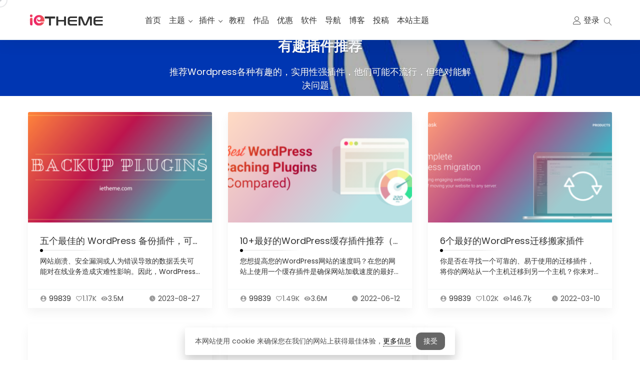

--- FILE ---
content_type: text/html; charset=UTF-8
request_url: https://ietheme.com/series/funny-plugin
body_size: 12285
content:
<!DOCTYPE html><html lang="zh-Hans"><head> <meta charset='UTF-8'> <meta name='viewport' content='width=device-width, initial-scale=1'> <link rel='pingback' href='https://ietheme.com/xmlrpc.php'> <meta name='robots' content='max-image-preview:large'><title>有趣插件推荐 - Ie主题</title><link rel="preload" data-rocket-preload as="image" href="https://ietheme.com/wp-content/uploads/2020/06/Common-WordPress-Errors-with-Solutions.png" fetchpriority="high"><meta name="robots" content="noindex"><meta name="description" content="推荐Wordpress各种有趣的，实用性强插件，他们可能不流行，但绝对能解决问题。"><meta name="keywords" content="wordpress主题,wordpress插件,wordpress教程,外贸网站,网站模板,汉化主题,中文主题"><meta itemprop="name" content="有趣插件推荐 - Ie主题"><meta itemprop="image" content="https://ietheme.com/wp-content/uploads/2022/05/cropped-logo.png"><meta itemprop="description" content="推荐Wordpress各种有趣的，实用性强插件，他们可能不流行，但绝对能解决问题。"><link rel="canonical" href="https://ietheme.com/series/funny-plugin"><meta property="og:type" content="website"><meta property="og:locale" content="zh_CN"><meta property="og:image" content="https://ietheme.com/wp-content/uploads/2022/05/cropped-logo.png"><meta property="og:title" content="有趣插件推荐 - Ie主题"><meta property="og:description" content="推荐Wordpress各种有趣的，实用性强插件，他们可能不流行，但绝对能解决问题。"><meta property="og:url" content="https://ietheme.com/series/funny-plugin"><meta property="og:site_name" content="Ie主题"><style id='wp-img-auto-sizes-contain-inline-css' type='text/css'>img:is([sizes=auto i],[sizes^="auto," i]){contain-intrinsic-size:3000px 1500px}</style><link data-minify="1" rel='stylesheet' id='ie-add-fonts-css' href='https://ietheme.com/wp-content/cache/min/1/wp-content/plugins/iebase-local-fonts/ie-add-fonts.css?ver=1761136726' type='text/css' media='all'><link data-minify="1" rel='stylesheet' id='portfolio-style-css' href='https://ietheme.com/wp-content/cache/min/1/wp-content/plugins/iebase-portfolio/css/style.css?ver=1761136726' type='text/css' media='all'><link data-minify="1" rel='stylesheet' id='iebase-style-css' href='https://ietheme.com/wp-content/cache/min/1/wp-content/themes/iebase/style.css?ver=1761136726' type='text/css' media='all'><link data-minify="1" rel='stylesheet' id='font-style-css' href='https://ietheme.com/wp-content/cache/min/1/wp-content/themes/iebase/assets/css/fonts.css?ver=1761136726' type='text/css' media='all'><link data-minify="1" rel='stylesheet' id='ie-users-css' href='https://ietheme.com/wp-content/cache/min/1/wp-content/plugins/ie-users/public/assets/css/style.css?ver=1761136726' type='text/css' media='all'><link data-minify="1" rel='stylesheet' id='ie-social-style-css' href='https://ietheme.com/wp-content/cache/min/1/wp-content/plugins/ie-social/assets/css/main.css?ver=1761136726' type='text/css' media='all'><script type="text/javascript" src="https://ietheme.com/wp-includes/js/jquery/jquery.min.js?ver=3.7.1" id="jquery-core-js"></script><link rel="https://api.w.org/" href="https://ietheme.com/wp-json/"><link rel="alternate" title="JSON" type="application/json" href="https://ietheme.com/wp-json/wp/v2/series/56"><style type="text/css">.pagination-single-inner{display:none}</style><div class="mouse-cursor cursor-outer"></div><div class="mouse-cursor cursor-inner"></div><link rel="icon" href="https://ietheme.com/wp-content/uploads/2023/06/cropped-favicon-32x32.png" sizes="32x32"><link rel="icon" href="https://ietheme.com/wp-content/uploads/2023/06/cropped-favicon-192x192.png" sizes="192x192"><link rel="apple-touch-icon" href="https://ietheme.com/wp-content/uploads/2023/06/cropped-favicon-180x180.png"><meta name="msapplication-TileImage" content="https://ietheme.com/wp-content/uploads/2023/06/cropped-favicon-270x270.png"><meta name="generator" content="WP Rocket 3.17.3" data-wpr-features="wpr_oci wpr_minify_css wpr_preload_links"></head><body class="archive tax-series term-funny-plugin term-56 wp-custom-logo wp-theme-iebase"> <a class='skip-link screen-reader-text' href='#content'>跳到内容</a> <div class='js-off-canvas-container ie-off-canvas-container'> <header class='ie-header js-header ie-header--no-cover'> <div class='e-grid'> <div class='e-grid__col e-grid__col--full'> <label class='js-off-canvas-toggle ie-off-canvas-toggle' aria-label='Toggle navigation'> <span class='ie-off-canvas-toggle__icon'></span> </label> <a href="https://ietheme.com/" class="ie-logo-link" rel="home"><img width="150" height="30" src="https://ietheme.com/wp-content/uploads/2023/06/cropped-logo.png" class="ie-logo" alt="Ie主题" decoding="async"></a> <div class='ie-off-canvas-content js-off-canvas-content'> <label class='js-off-canvas-toggle ie-off-canvas-toggle ie-off-canvas-toggle--close'> <span class='ie-off-canvas-toggle__icon'></span> </label> <h2 class='screen-reader-text'>主要导航</h2> <ul class='ie-nav ie-plain-list'> <li id="menu-item-73" class="menu-item menu-item-type-custom menu-item-object-custom menu-item-home menu-item-73"><a href="https://ietheme.com/">首页</a></li><li id="menu-item-74" class="menu-item menu-item-type-taxonomy menu-item-object-category menu-item-has-children menu-item-74"><a href="https://ietheme.com/themes">主题</a><ul class="sub-menu"><li id="menu-item-107" class="menu-item menu-item-type-taxonomy menu-item-object-category menu-item-107"><a href="https://ietheme.com/themes/theme-featured">主题推荐</a></li><li id="menu-item-93" class="menu-item menu-item-type-taxonomy menu-item-object-category menu-item-93"><a href="https://ietheme.com/themes/free-themes">免费主题</a></li><li id="menu-item-95" class="menu-item menu-item-type-taxonomy menu-item-object-category menu-item-95"><a href="https://ietheme.com/themes/premium-themes">高级主题</a></li></ul></li><li id="menu-item-75" class="menu-item menu-item-type-taxonomy menu-item-object-category menu-item-has-children menu-item-75"><a href="https://ietheme.com/plugins">插件</a><ul class="sub-menu"><li id="menu-item-108" class="menu-item menu-item-type-taxonomy menu-item-object-category menu-item-108"><a href="https://ietheme.com/plugins/plugin-featured">插件推荐</a></li><li id="menu-item-96" class="menu-item menu-item-type-taxonomy menu-item-object-category menu-item-96"><a href="https://ietheme.com/plugins/free-plugins">免费插件</a></li><li id="menu-item-97" class="menu-item menu-item-type-taxonomy menu-item-object-category menu-item-97"><a href="https://ietheme.com/plugins/featured-plugins">推荐插件</a></li></ul></li><li id="menu-item-76" class="menu-item menu-item-type-taxonomy menu-item-object-category menu-item-76"><a href="https://ietheme.com/tutorial">教程</a></li><li id="menu-item-77" class="menu-item menu-item-type-post_type menu-item-object-page menu-item-77"><a href="https://ietheme.com/portfolios">作品</a></li><li id="menu-item-98" class="menu-item menu-item-type-post_type menu-item-object-page menu-item-98"><a href="https://ietheme.com/coupon">优惠</a></li><li id="menu-item-822" class="menu-item menu-item-type-post_type menu-item-object-page menu-item-822"><a href="https://ietheme.com/apps">软件</a></li><li id="menu-item-697" class="menu-item menu-item-type-post_type menu-item-object-page menu-item-697"><a href="https://ietheme.com/list">导航</a></li><li id="menu-item-78" class="menu-item menu-item-type-post_type menu-item-object-page menu-item-home menu-item-78"><a href="https://ietheme.com/blog">博客</a></li><li id="menu-item-79" class="menu-item menu-item-type-post_type menu-item-object-page menu-item-79"><a href="https://ietheme.com/submit">投稿</a></li><li id="menu-item-1017" class="menu-item menu-item-type-custom menu-item-object-custom menu-item-1017"><a target="_blank" href="https://ietheme.com/iebase-theme/">本站主题</a></li> </ul> <ul class='ie-secondary-nav ie-plain-list'> <li class="menu-item"><a data-is-logged="false" class="ieu-login-btn" href="https://ietheme.com/user">登录</a></li> <li class='menu-item'> <div class='ie-search-toggle js-search-toggle'> <i class="iecon-magnifier ie-search-toggle__icon"></i> </li> </ul> </div> </div> </div></header><div class='header-headroom-space'></div> <div class='ie-search js-search'> <div class='e-grid'> <div class='e-grid__col e-grid__col--4-4-s e-grid__col--3-4-m e-grid__col--2-4-l e-grid__col--center'> <form class='modal-search' method='get' action='https://ietheme.com/'> <i class="iecon-magnifier ie-search__icon"></i> <input class='ie-search__input js-search-input' placeholder='键入并按Enter键' name='s'> </form> </div> </div> <div class='e-grid'> <div class="e-grid__col e-grid__col--4-4-s e-grid__col--3-4-m e-grid__col--2-4-l e-grid__col--center"> <div class="popular-search"> <h2 class="popular-title">热门搜索 </h2> <div class="search-terms-list"> <a href="https://ietheme.com/search/theme">theme</a><a href="https://ietheme.com/search/%E6%B1%89%E5%8C%96">汉化</a><a href="https://ietheme.com/search/%E6%8F%92%E4%BB%B6">插件</a><a href="https://ietheme.com/search/plugin">plugin</a> </div> </div> </div> </div> <div class='e-grid'> <div class='e-grid__col e-grid__col--4-4-s e-grid__col--3-4-m e-grid__col--2-4-l e-grid__col--center'> <div class="popular-tags"> <h2 class="popular-title">热门标签 </h2> <div class="tags-terms-list"> <a href='https://ietheme.com/tag/23' title='wordpress Tag' class='wordpress'>wordpress</a><a href='https://ietheme.com/tag/20' title='教程 Tag' class='%e6%95%99%e7%a8%8b'>教程</a><a href='https://ietheme.com/tag/18' title='插件 Tag' class='%e6%8f%92%e4%bb%b6'>插件</a><a href='https://ietheme.com/tag/33' title='优化 Tag' class='%e4%bc%98%e5%8c%96'>优化</a><a href='https://ietheme.com/tag/30' title='主题 Tag' class='%e4%b8%bb%e9%a2%98'>主题</a> </div> </div> </div> </div> <i class='iecon-cross ie-search__close js-search-close'></i></div> <div class='ie-series-hero' style='background-image: url(https://ietheme.com/wp-content/uploads/2020/06/Common-WordPress-Errors-with-Solutions.png)'> <div class='ie-series-hero__content'> <h2 class='ie-series-hero__title'>有趣插件推荐</h2> <p class='ie-series__description'> 推荐Wordpress各种有趣的，实用性强插件，他们可能不流行，但绝对能解决问题。 </p> </div></div><div class='ie-wrapper' id='content'> <div id='posts' class='e-grid js-grid'> <div class="e-grid__col e-grid__col--4-4-s e-grid__col--2-4-m e-grid__col--1-3-l ie-post-card-wrap js-post-card-wrap post-1052 post type-post status-publish format-standard has-post-thumbnail hentry category-featured-plugins tag-50 tag-18 tag-51 series-funny-plugin"> <div class='ie-post-card '> <a href='https://ietheme.com/best-wordpress-backup-plugins.html' class='js-fadein ie-post-card__image' style='background-image: url(https://ietheme.com/wp-content/uploads/2023/08/Best-Wordpress-Backup-Plugins-380x220.png)'> <span title='精选文章'> <span class='ie-post-card--featured__icon' data-icon='ei-star' data-size='s'></span> </span> </a> <div class='ie-post-card__detail'> <a href='https://ietheme.com/best-wordpress-backup-plugins.html' class='ie-post-card__info'> <h3 class='ie-post-card__title'>五个最佳的 WordPress 备份插件，可保护您免受数据丢失的影响</h3> <p class='ie-post-card__excerpt'> 网站崩溃、安全漏洞或人为错误导致的数据丢失可能对在线业务造成灾难性影响。因此，WordPress 备... </p> </a> <div class='ie-post-card__footer'> <div class='ie-post-card__author'> <i class="iecon-account ie-post-card__icon"></i> <a href="https://ietheme.com/user" title="由 99839 发布" rel="author">99839</a> </div> <span class="sl-wrapper"><a href="https://ietheme.com/wp-admin/admin-ajax.php?action=process_simple_like&post_id=1052&nonce=85d0a7748b&is_comment=0&disabled=true" class="sl-button sl-button-1052" data-nonce="85d0a7748b" data-post-id="1052" data-iscomment="0" title="赞"><span class="sl-icon"><i class="iecon-favorite_border ie-post-card__icon"></i></span><span class="sl-count">1.17K</span></a><span id="sl-loader"></span></span> <span class="post-view"><i class="iecon-visibility ie-post-card__icon"></i>3.5M</span> <span class='ie-post-card__date'> <i class="iecon-watch_later ie-post-card__icon"></i> <time datetime='2023-08-27T10:47:59+08:00' title='2023-08-27T10:47:59+08:00'> 2023-08-27 </time> </span> </div> </div> </div></div><div class="e-grid__col e-grid__col--4-4-s e-grid__col--2-4-m e-grid__col--1-3-l ie-post-card-wrap js-post-card-wrap post-908 post type-post status-publish format-standard has-post-thumbnail hentry category-plugin-featured tag-wordpress tag-33 tag-47 series-funny-plugin"> <div class='ie-post-card '> <a href='https://ietheme.com/best-wordpress-caching-plugins-compared.html' class='js-fadein ie-post-card__image' style='background-image: url(https://ietheme.com/wp-content/uploads/2022/06/best-wordpress-caching-plugins-380x220.png)'> <span title='精选文章'> <span class='ie-post-card--featured__icon' data-icon='ei-star' data-size='s'></span> </span> </a> <div class='ie-post-card__detail'> <a href='https://ietheme.com/best-wordpress-caching-plugins-compared.html' class='ie-post-card__info'> <h3 class='ie-post-card__title'>10+最好的WordPress缓存插件推荐（2022）</h3> <p class='ie-post-card__excerpt'> 您想提高您的WordPress网站的速度吗？在您的网站上使用一个缓存插件是确保网站加载速度的最好方法... </p> </a> <div class='ie-post-card__footer'> <div class='ie-post-card__author'> <i class="iecon-account ie-post-card__icon"></i> <a href="https://ietheme.com/user" title="由 99839 发布" rel="author">99839</a> </div> <span class="sl-wrapper"><a href="https://ietheme.com/wp-admin/admin-ajax.php?action=process_simple_like&post_id=908&nonce=85d0a7748b&is_comment=0&disabled=true" class="sl-button sl-button-908" data-nonce="85d0a7748b" data-post-id="908" data-iscomment="0" title="赞"><span class="sl-icon"><i class="iecon-favorite_border ie-post-card__icon"></i></span><span class="sl-count">1.49K</span></a><span id="sl-loader"></span></span> <span class="post-view"><i class="iecon-visibility ie-post-card__icon"></i>3.6M</span> <span class='ie-post-card__date'> <i class="iecon-watch_later ie-post-card__icon"></i> <time datetime='2022-06-12T21:19:19+08:00' title='2022-06-12T21:19:19+08:00'> 2022-06-12 </time> </span> </div> </div> </div></div><div class="e-grid__col e-grid__col--4-4-s e-grid__col--2-4-m e-grid__col--1-3-l ie-post-card-wrap js-post-card-wrap post-805 post type-post status-publish format-standard has-post-thumbnail hentry category-featured-plugins category-uncategorized tag-50 tag-18 tag-104 series-funny-plugin"> <div class='ie-post-card '> <a href='https://ietheme.com/best-wordpress-migration-plugins.html' class='js-fadein ie-post-card__image' style='background-image: url(https://ietheme.com/wp-content/uploads/2022/03/All-in-One-WP-Migration-380x220.jpg)'> <span title='精选文章'> <span class='ie-post-card--featured__icon' data-icon='ei-star' data-size='s'></span> </span> </a> <div class='ie-post-card__detail'> <a href='https://ietheme.com/best-wordpress-migration-plugins.html' class='ie-post-card__info'> <h3 class='ie-post-card__title'>6个最好的WordPress迁移搬家插件</h3> <p class='ie-post-card__excerpt'> 你是否在寻找一个可靠的、易于使用的迁移插件，将你的网站从一个主机迁移到另一个主机？你来对地方了。迁移... </p> </a> <div class='ie-post-card__footer'> <div class='ie-post-card__author'> <i class="iecon-account ie-post-card__icon"></i> <a href="https://ietheme.com/user" title="由 99839 发布" rel="author">99839</a> </div> <span class="sl-wrapper"><a href="https://ietheme.com/wp-admin/admin-ajax.php?action=process_simple_like&post_id=805&nonce=85d0a7748b&is_comment=0&disabled=true" class="sl-button sl-button-805" data-nonce="85d0a7748b" data-post-id="805" data-iscomment="0" title="赞"><span class="sl-icon"><i class="iecon-favorite_border ie-post-card__icon"></i></span><span class="sl-count">1.02K</span></a><span id="sl-loader"></span></span> <span class="post-view"><i class="iecon-visibility ie-post-card__icon"></i>146.7ķ</span> <span class='ie-post-card__date'> <i class="iecon-watch_later ie-post-card__icon"></i> <time datetime='2022-03-10T17:36:48+08:00' title='2022-03-10T17:36:48+08:00'> 2022-03-10 </time> </span> </div> </div> </div></div><div class="e-grid__col e-grid__col--4-4-s e-grid__col--2-4-m e-grid__col--1-3-l ie-post-card-wrap js-post-card-wrap post-727 post type-post status-publish format-standard has-post-thumbnail hentry category-featured-plugins category-tutorial tag-wordpress tag-33 tag-47 series-funny-plugin"> <div class='ie-post-card '> <a href='https://ietheme.com/cache-master.html' class='js-fadein ie-post-card__image' style='background-image: url(https://ietheme.com/wp-content/uploads/2021/11/cache-master-380x220.png)'> <span title='精选文章'> <span class='ie-post-card--featured__icon' data-icon='ei-star' data-size='s'></span> </span> </a> <div class='ie-post-card__detail'> <a href='https://ietheme.com/cache-master.html' class='ie-post-card__info'> <h3 class='ie-post-card__title'>如何设置Cache Master让你的页面0查询的超级缓存插件</h3> <p class='ie-post-card__excerpt'> Cache Master是一个非常轻量级和高性能的缓存插件，它可以飞快加速您的WordPress网站... </p> </a> <div class='ie-post-card__footer'> <div class='ie-post-card__author'> <i class="iecon-account ie-post-card__icon"></i> <a href="https://ietheme.com/user" title="由 99839 发布" rel="author">99839</a> </div> <span class="sl-wrapper"><a href="https://ietheme.com/wp-admin/admin-ajax.php?action=process_simple_like&post_id=727&nonce=85d0a7748b&is_comment=0&disabled=true" class="sl-button sl-button-727" data-nonce="85d0a7748b" data-post-id="727" data-iscomment="0" title="赞"><span class="sl-icon"><i class="iecon-favorite_border ie-post-card__icon"></i></span><span class="sl-count">1.02K</span></a><span id="sl-loader"></span></span> <span class="post-view"><i class="iecon-visibility ie-post-card__icon"></i>162.8ķ</span> <span class='ie-post-card__date'> <i class="iecon-watch_later ie-post-card__icon"></i> <time datetime='2021-11-29T21:32:59+08:00' title='2021-11-29T21:32:59+08:00'> 2021-11-29 </time> </span> </div> </div> </div></div><div class="e-grid__col e-grid__col--4-4-s e-grid__col--2-4-m e-grid__col--1-3-l ie-post-card-wrap js-post-card-wrap post-655 post type-post status-publish format-standard has-post-thumbnail hentry category-featured-plugins tag-https tag-seo tag-18 series-funny-plugin"> <div class='ie-post-card '> <a href='https://ietheme.com/really-simple-ssl.html' class='js-fadein ie-post-card__image' style='background-image: url(https://ietheme.com/wp-content/uploads/2021/11/really-simple-ssl-380x220.png)'> <span title='精选文章'> <span class='ie-post-card--featured__icon' data-icon='ei-star' data-size='s'></span> </span> </a> <div class='ie-post-card__detail'> <a href='https://ietheme.com/really-simple-ssl.html' class='ie-post-card__info'> <h3 class='ie-post-card__title'>Really Simple SSL 一键全站WordPress HTTPS配置</h3> <p class='ie-post-card__excerpt'> 在群里，经常有人开启SSL后样式表和JavaScript不加载，整个网站都变形了。或是通过宝塔等工具... </p> </a> <div class='ie-post-card__footer'> <div class='ie-post-card__author'> <i class="iecon-account ie-post-card__icon"></i> <a href="https://ietheme.com/user" title="由 99839 发布" rel="author">99839</a> </div> <span class="sl-wrapper"><a href="https://ietheme.com/wp-admin/admin-ajax.php?action=process_simple_like&post_id=655&nonce=85d0a7748b&is_comment=0&disabled=true" class="sl-button sl-button-655" data-nonce="85d0a7748b" data-post-id="655" data-iscomment="0" title="赞"><span class="sl-icon"><i class="iecon-favorite_border ie-post-card__icon"></i></span><span class="sl-count">868</span></a><span id="sl-loader"></span></span> <span class="post-view"><i class="iecon-visibility ie-post-card__icon"></i>66.2ķ</span> <span class='ie-post-card__date'> <i class="iecon-watch_later ie-post-card__icon"></i> <time datetime='2021-11-19T18:11:45+08:00' title='2021-11-19T18:11:45+08:00'> 2021-11-19 </time> </span> </div> </div> </div></div><div class="e-grid__col e-grid__col--4-4-s e-grid__col--2-4-m e-grid__col--1-3-l ie-post-card-wrap js-post-card-wrap post-496 post type-post status-publish format-standard has-post-thumbnail hentry category-plugin-featured tag-wordpress tag-18 tag-25 series-funny-plugin"> <div class='ie-post-card '> <a href='https://ietheme.com/best-search-filter-plugins.html' class='js-fadein ie-post-card__image' style='background-image: url(https://ietheme.com/wp-content/uploads/2020/11/wordpress-search-plugins-380x220.jpg)'> <span title='精选文章'> <span class='ie-post-card--featured__icon' data-icon='ei-star' data-size='s'></span> </span> </a> <div class='ie-post-card__detail'> <a href='https://ietheme.com/best-search-filter-plugins.html' class='ie-post-card__info'> <h3 class='ie-post-card__title'>wordpress最佳搜索筛选插件</h3> <p class='ie-post-card__excerpt'> 如果您想建立高级网站，如商城或信息目录等时，您需要添加搜索筛选器，为用户提供流畅的导航。我们在互联网... </p> </a> <div class='ie-post-card__footer'> <div class='ie-post-card__author'> <i class="iecon-account ie-post-card__icon"></i> <a href="https://ietheme.com/user" title="由 99839 发布" rel="author">99839</a> </div> <span class="sl-wrapper"><a href="https://ietheme.com/wp-admin/admin-ajax.php?action=process_simple_like&post_id=496&nonce=85d0a7748b&is_comment=0&disabled=true" class="sl-button sl-button-496" data-nonce="85d0a7748b" data-post-id="496" data-iscomment="0" title="赞"><span class="sl-icon"><i class="iecon-favorite_border ie-post-card__icon"></i></span><span class="sl-count">1.14K</span></a><span id="sl-loader"></span></span> <span class="post-view"><i class="iecon-visibility ie-post-card__icon"></i>118.8ķ</span> <span class='ie-post-card__date'> <i class="iecon-watch_later ie-post-card__icon"></i> <time datetime='2020-11-24T20:55:58+08:00' title='2020-11-24T20:55:58+08:00'> 2020-11-24 </time> </span> </div> </div> </div></div><div class="e-grid__col e-grid__col--4-4-s e-grid__col--2-4-m e-grid__col--1-3-l ie-post-card-wrap js-post-card-wrap post-443 post type-post status-publish format-standard has-post-thumbnail hentry category-plugin-featured tag-18 tag-51 series-funny-plugin"> <div class='ie-post-card '> <a href='https://ietheme.com/floating-related-posts.html' class='js-fadein ie-post-card__image' style='background-image: url(https://ietheme.com/wp-content/uploads/2020/10/banner-772x250-1-380x220.png)'> <span title='精选文章'> <span class='ie-post-card--featured__icon' data-icon='ei-star' data-size='s'></span> </span> </a> <div class='ie-post-card__detail'> <a href='https://ietheme.com/floating-related-posts.html' class='ie-post-card__info'> <h3 class='ie-post-card__title'>浮动显示相关文章插件Floating Related Posts</h3> <p class='ie-post-card__excerpt'> 这是一个有趣的，轻便的小功能插件。不会给您的网页加载和服务器造成任何大的负担。您可以在网站顶部或底部... </p> </a> <div class='ie-post-card__footer'> <div class='ie-post-card__author'> <i class="iecon-account ie-post-card__icon"></i> <a href="https://ietheme.com/user" title="由 99839 发布" rel="author">99839</a> </div> <span class="sl-wrapper"><a href="https://ietheme.com/wp-admin/admin-ajax.php?action=process_simple_like&post_id=443&nonce=85d0a7748b&is_comment=0&disabled=true" class="sl-button sl-button-443" data-nonce="85d0a7748b" data-post-id="443" data-iscomment="0" title="赞"><span class="sl-icon"><i class="iecon-favorite_border ie-post-card__icon"></i></span><span class="sl-count">972</span></a><span id="sl-loader"></span></span> <span class="post-view"><i class="iecon-visibility ie-post-card__icon"></i>59.2ķ</span> <span class='ie-post-card__date'> <i class="iecon-watch_later ie-post-card__icon"></i> <time datetime='2020-10-17T17:49:16+08:00' title='2020-10-17T17:49:16+08:00'> 2020-10-17 </time> </span> </div> </div> </div></div><div class="e-grid__col e-grid__col--4-4-s e-grid__col--2-4-m e-grid__col--1-3-l ie-post-card-wrap js-post-card-wrap post-287 post type-post status-publish format-standard has-post-thumbnail hentry category-free-plugins category-plugin-featured tag-wordpress tag-46 tag-18 series-funny-plugin"> <div class='ie-post-card '> <a href='https://ietheme.com/wp-gif-player.html' class='js-fadein ie-post-card__image' style='background-image: url(https://ietheme.com/wp-content/uploads/2020/06/wp-gif-player-380x220.png)'> <span title='精选文章'> <span class='ie-post-card--featured__icon' data-icon='ei-star' data-size='s'></span> </span> </a> <div class='ie-post-card__detail'> <a href='https://ietheme.com/wp-gif-player.html' class='ie-post-card__info'> <h3 class='ie-post-card__title'>Wordpress Gif图像播放器插件</h3> <p class='ie-post-card__excerpt'> WP GIF Player是一款WordPress的GIF播放器插件，可让访问者手动播放和暂停GIF... </p> </a> <div class='ie-post-card__footer'> <div class='ie-post-card__author'> <i class="iecon-account ie-post-card__icon"></i> <a href="https://ietheme.com/user" title="由 99839 发布" rel="author">99839</a> </div> <span class="sl-wrapper"><a href="https://ietheme.com/wp-admin/admin-ajax.php?action=process_simple_like&post_id=287&nonce=85d0a7748b&is_comment=0&disabled=true" class="sl-button sl-button-287" data-nonce="85d0a7748b" data-post-id="287" data-iscomment="0" title="赞"><span class="sl-icon"><i class="iecon-favorite_border ie-post-card__icon"></i></span><span class="sl-count">1.10K</span></a><span id="sl-loader"></span></span> <span class="post-view"><i class="iecon-visibility ie-post-card__icon"></i>64.2ķ</span> <span class='ie-post-card__date'> <i class="iecon-watch_later ie-post-card__icon"></i> <time datetime='2020-06-25T11:08:34+08:00' title='2020-06-25T11:08:34+08:00'> 2020-06-25 </time> </span> </div> </div> </div></div><div class="e-grid__col e-grid__col--4-4-s e-grid__col--2-4-m e-grid__col--1-3-l ie-post-card-wrap js-post-card-wrap post-248 post type-post status-publish format-standard has-post-thumbnail hentry category-free-plugins category-featured-plugins tag-sql tag-wordpress tag-30 tag-33 tag-46 tag-50 tag-18 tag-51 series-funny-plugin"> <div class='ie-post-card '> <a href='https://ietheme.com/free-wordpress-backup-solutions.html' class='js-fadein ie-post-card__image' style='background-image: url(https://ietheme.com/wp-content/uploads/2020/06/backup-th-380x220.jpg)'> <span title='精选文章'> <span class='ie-post-card--featured__icon' data-icon='ei-star' data-size='s'></span> </span> </a> <div class='ie-post-card__detail'> <a href='https://ietheme.com/free-wordpress-backup-solutions.html' class='ie-post-card__info'> <h3 class='ie-post-card__title'>10种完全免费的WordPress备份解决方案</h3> <p class='ie-post-card__excerpt'> 如今，备份宝贵的数据是一种常见的最佳做法。但是，您的WordPress网站如何呢？是的，大多数网络托... </p> </a> <div class='ie-post-card__footer'> <div class='ie-post-card__author'> <i class="iecon-account ie-post-card__icon"></i> <a href="https://ietheme.com/user" title="由 99839 发布" rel="author">99839</a> </div> <span class="sl-wrapper"><a href="https://ietheme.com/wp-admin/admin-ajax.php?action=process_simple_like&post_id=248&nonce=85d0a7748b&is_comment=0&disabled=true" class="sl-button sl-button-248" data-nonce="85d0a7748b" data-post-id="248" data-iscomment="0" title="赞"><span class="sl-icon"><i class="iecon-favorite_border ie-post-card__icon"></i></span><span class="sl-count">1.21K</span></a><span id="sl-loader"></span></span> <span class="post-view"><i class="iecon-visibility ie-post-card__icon"></i>76.8ķ</span> <span class='ie-post-card__date'> <i class="iecon-watch_later ie-post-card__icon"></i> <time datetime='2020-06-20T21:13:05+08:00' title='2020-06-20T21:13:05+08:00'> 2020-06-20 </time> </span> </div> </div> </div></div> </div> </div> <footer class='ie-footer'> <div class='e-grid'> <div class='e-grid__col e-grid__col--full'> <div class='ie-footer__top'> <div class='e-grid'> <div class='e-grid__col e-grid__col--4-4-s e-grid__col--1-3-m'> <aside id="iebase_about-2" class="widget widget_iebase_about"><h2 class="widget__title">关于我们</h2> <a href="https://ietheme.com/"> <img class="logo__img" src="https://ietheme.com/wp-content/uploads/2020/05/logo.png" alt="Logo"> </a> <p class="description">我们为您提供最好最便宜的汉化服务，同时为您免费最新的Wordpress资源信息 - 这一切都在ietheme。</p></aside> </div> <div class='e-grid__col e-grid__col--4-4-s e-grid__col--1-3-m'> <aside id="iebase_social-3" class="widget iebase_social"> <h2 class="widget__title">关注网络</h2><ul class="social__li"><li><a href="#" target="_blank"><i class="iecon-facebook"></i></a></li><li><a href="#" target="_blank"><i class="iecon-twitter"></i></a></li><li><a href="#" target="_blank"><i class="iecon-weibo"></i></a></li><li><a href="#" target="_blank"><i class="iecon-qq"></i></a></li><li><a href="#" target="_blank"><i class="iecon-pinterest"></i></a></li><li><a href="#" target="_blank"><i class="iecon-google-plus"></i></a></li><li><a href="#" target="_blank"><i class="iecon-linkedin"></i></a></li></ul></aside> </div> <div class='e-grid__col e-grid__col--4-4-s e-grid__col--1-3-m'> <aside id="iebase_toptags-2" class="widget widget_iebase_toptags"><h2 class="widget__title">最常用的标签</h2> <div class="tagcloud"> <a href="https://ietheme.com/tag/20" class="tag-cloud-link tag-link-20 tag-link-position-1" style="font-size: 17.655172413793pt;" aria-label="教程 (31 项)">教程</a><a href="https://ietheme.com/tag/30" class="tag-cloud-link tag-link-30 tag-link-position-2" style="font-size: 13.068965517241pt;" aria-label="主题 (20 项)">主题</a><a href="https://ietheme.com/tag/18" class="tag-cloud-link tag-link-18 tag-link-position-3" style="font-size: 15pt;" aria-label="插件 (24 项)">插件</a><a href="https://ietheme.com/tag/23" class="tag-cloud-link tag-link-23 tag-link-position-4" style="font-size: 22pt;" aria-label="wordpress (48 项)">wordpress</a><a href="https://ietheme.com/tag/58" class="tag-cloud-link tag-link-58 tag-link-position-5" style="font-size: 12.103448275862pt;" aria-label="主题开发 (18 项)">主题开发</a><a href="https://ietheme.com/tag/28" class="tag-cloud-link tag-link-28 tag-link-position-6" style="font-size: 8pt;" aria-label="页面 (12 项)">页面</a><a href="https://ietheme.com/tag/42" class="tag-cloud-link tag-link-42 tag-link-position-7" style="font-size: 10.172413793103pt;" aria-label="开发 (15 项)">开发</a><a href="https://ietheme.com/tag/33" class="tag-cloud-link tag-link-33 tag-link-position-8" style="font-size: 14.034482758621pt;" aria-label="优化 (22 项)">优化</a> <div class="clear"></div> </div> </aside> </div> </div> </div> </div> <div class='e-grid__col e-grid__col--full ie-text-center ie-font-small'> © 2021 Ie主题 <a href="https://beian.miit.gov.cn/">蜀ICP备17012866号-2</a> Made with ❤ by <a href="https://www.ietheme.com" target="_blank" rel="nofollow noopener">Ietheme&nbsp;</a> </div> </div> </footer></div> <div class="progress-wrap"> <svg class="progress-circle svg-content" width="100%" height="100%" viewBox="-1 -1 102 102"> <path d="M50,1 a49,49 0 0,1 0,98 a49,49 0 0,1 0,-98"> </svg> </div> <script type="speculationrules">
{"prefetch":[{"source":"document","where":{"and":[{"href_matches":"/*"},{"not":{"href_matches":["/wp-*.php","/wp-admin/*","/wp-content/uploads/*","/wp-content/*","/wp-content/plugins/*","/wp-content/themes/iebase/*","/*\\?(.+)"]}},{"not":{"selector_matches":"a[rel~=\"nofollow\"]"}},{"not":{"selector_matches":".no-prefetch, .no-prefetch a"}}]},"eagerness":"conservative"}]}
</script><div id="cookieBar"></div><nav class="ie-mobile__navigation"><ul class="navigation__list"><li class="navigation__item"><a class="navigation__link" href="#" onclick="window.location='https://ietheme.com'"><i class="navigation__icon iecon-home"></i><span class="navigation__text">首页</span></a></li><li class="navigation__item"><a class="navigation__link" href="#" onclick="window.location='https://ietheme.com/blog'"><i class="navigation__icon iecon-folder"></i><span class="navigation__text">最新</span> </a></li><li class="navigation__item"><a class="navigation__link js-off-canvas-toggle" href="#"><i class="navigation__icon iecon-grid"></i><span class="navigation__text">菜单</span> </a></li><li class="navigation__item"><a class="navigation__link ie-search-toggle js-search-toggle" href="#"><i class="navigation__icon iecon-magnifier"></i><span class="navigation__text">搜索</span></a></li><li class="navigation__item"> <a data-is-logged="false" class="navigation__link ieu-login-btn" href="#" onclick="window.location='https://ietheme.com/user'"><i class="navigation__icon iecon-user"></i><span class="navigation__text">登录</span></a></li></ul></nav><div class="ieu-modal ieu-wrapper">  <div class="ieu-modal-container">  <form id="ieu-login" class="ieu-form ieu-login-form form ui" action="https://ietheme.com/" method="post"> <div class="ieu-form-header"> <h3>欢迎回来</h3> </div> <div class="ieu-form-body"> <p class="fieldset ieu_input ie_usersname_email"> <label class="ieuname" for="signin-usernamef695bb1a171f1a">用户名或邮箱地址</label> <i class="icon ieucon-user"></i> <input name="ie_usersname" class="full-width has-padding has-border" id="signin-usernamef695bb1a171f1a" type="text" placeholder="用户名或邮箱地址"> <span class="ieu-error-msg"></span> </p> <p class="fieldset ieu_input ieu_pwd"> <label class="image-replace ieu-password" for="signin-passwordf695bb1a171f1a">密码</label> <span class="ieu-pwd-toggle"> <i class="icon ieucon-lock"></i> <input name="ieu_pwd" class="full-width has-padding has-border" id="signin-passwordf695bb1a171f1a" type="password" placeholder="密码"> <span class="hide-password ieucon-eye"></span> </span> <span class="ieu-error-msg"></span> </p> <p class="forgetmenot fieldset"> <label> <input type="checkbox" value="forever" name="ieu_rememberme" checked> 记住密码</label> <a class="ieu-lost-pwd-link" href="https://ietheme.com/user?action=lost-pass">忘记密码 ？</a> </p> <p class="fieldset"> <input class="login-submit button btn" type="submit" value="登陆"> <input type="hidden" value="" name="ieu_redirect_to" > </p> <p class="social_login_form"><span>或</span></p><div class='os-login-box'><i onclick="login_button_click('sina','https://ietheme.com','login','')" title="Login with Weibo" class="os-icon iescon-sina"></i><i onclick="login_button_click('google','https://ietheme.com','login','')" title="Login with Google" class="os-icon iescon-google"></i><i onclick="login_button_click('live','https://ietheme.com','login','')" title="Login with Microsoft" class="os-icon iescon-live"></i></div> </div> <div class="ieu-form-footer"> <p> 还没有帐号？<a class="ieu-register-link" href="https://ietheme.com/user?action=register">注册</a> </p> </div></form><form id="ieu-signup" class="ieu-form ieu-register-form in-ieu-modal form ui" action="https://ietheme.com/" method="post"> <div class="ieu-form-header"> <h3>加入我们</h3> </div> <div class="ieu-form-body"> <p class="ieu-msg ieu-hide"> 注册完成！<a class="ieu-login-link" href="https://ietheme.com/user" title="登录">点击此处登录</a> </p> <div class="ieu-form-fields"> <p class="fieldset ieu_input ie_usersname"> <label class="image-replace ieuname" for="signup-usernamer-695bb1a171fae">用户名</label> <i class="icon ieucon-user"></i> <input name="ieu_signup_username" class="full-width has-padding has-border" id="signup-usernamer-695bb1a171fae" type="text" placeholder="用户名"> <span class="ieu-error-msg"></span> </p> <p class="fieldset ieu_input ieu_email"> <label class="image-replace ieu-email" for="signup-emailr-695bb1a171fae">邮箱</label> <i class="icon ieucon-at-sign"></i> <input name="ieu_signup_email" class="full-width has-padding has-border" id="signup-emailr-695bb1a171fae" type="text" placeholder="邮箱"> <span class="ieu-error-msg"></span> </p> <p class="fieldset ieu_input ieu_password"> <label class="image-replace ieu-password" for="signup-passwordr-695bb1a171fae">密码</label> <span class="ieu-pwd-toggle"> <i class="icon ieucon-lock"></i> <input name="ieu_signup_password" class="full-width has-padding has-border" id="signup-passwordr-695bb1a171fae" type="password" placeholder="密码"> <span class="hide-password ieucon-eye"></span> </span> <span class="ieu-error-msg"></span> </p> <p class="fieldset ieu_input ieu_captcha"> <input id="math-1r-695bb1a171fcf" type="hidden" name="math-1" value="8"/> <input id="math-2r-695bb1a171fcf" type="hidden" name="math-2" value="5"/> <label for="math-answerr-695bb1a171fcf">请计算8 + 5</label> <i class="icon ieucon-edit"></i> <input id="math-answerr-695bb1a171fcf" class="full-width has-padding has-border" type="text" name="math-answer" placeholder="8 + 5 =" value=""/> <span class="ieu-error-msg"></span> </p> <div class="fieldset accept_terms custom-terms"> <input name="ieu_accept_terms" value="i-agree" type="checkbox" class="ieu-accept-terms"> <div class="ieu-term-mgs"><a target="_blank" href="https://ietheme.com/privacy-policy">用户条款</a></div> </div> <p class="fieldset"> <input class="signup-submit button btn" type="submit" data-loading-text="加载中…" value="登录"> </p> </div> </div> <div class="ieu-form-footer"> <p>已经有帐号了？<a class="ieu-back-to-login" href="https://ietheme.com/user">登录</a></p> </div></form><form id="ieu-reset-password" class="ieu-form ieu-form-reset-password form ui" action="https://ietheme.com/" method="post" > <div class="ieu-form-header"> <h3>密码重置</h3> </div> <div class="ieu-form-body"> <p class="ieu-form-message ieu-hide">请输入您的邮箱地址。 您将收到一个链接来创建新密码。</p> <p class="ieu-msg">检查你的邮件中的确认链接。</p> <div class="ieu-form-fields"> <p class="fieldset ieu_input ieu_input_combo"> <label class="ieu-email" for="reset-emailf695bb1a172040">用户名或邮箱地址</label> <i class="icon ieucon-mail"></i> <input name="ie_users_login" class="full-width has-padding has-border" id="reset-emailf695bb1a172040" type="text" placeholder="用户名或邮箱地址"> <span class="ieu-error-msg"></span> </p> <p class="fieldset"> <input class="reset-submit button btn" data-loading-text="加载中…" type="submit" value="提交 "> </p> </div> </div> <div class="ieu-form-footer"> <p>记住密码吗？<a class="ieu-back-to-login" href="https://ietheme.com/user">登录</a></p> </div></form> <span class="close ieu-close-form"></span> </div> </div> <script type="text/javascript" id="rocket-browser-checker-js-after">

"use strict";var _createClass=function(){function defineProperties(target,props){for(var i=0;i<props.length;i++){var descriptor=props[i];descriptor.enumerable=descriptor.enumerable||!1,descriptor.configurable=!0,"value"in descriptor&&(descriptor.writable=!0),Object.defineProperty(target,descriptor.key,descriptor)}}return function(Constructor,protoProps,staticProps){return protoProps&&defineProperties(Constructor.prototype,protoProps),staticProps&&defineProperties(Constructor,staticProps),Constructor}}();function _classCallCheck(instance,Constructor){if(!(instance instanceof Constructor))throw new TypeError("Cannot call a class as a function")}var RocketBrowserCompatibilityChecker=function(){function RocketBrowserCompatibilityChecker(options){_classCallCheck(this,RocketBrowserCompatibilityChecker),this.passiveSupported=!1,this._checkPassiveOption(this),this.options=!!this.passiveSupported&&options}return _createClass(RocketBrowserCompatibilityChecker,[{key:"_checkPassiveOption",value:function(self){try{var options={get passive(){return!(self.passiveSupported=!0)}};window.addEventListener("test",null,options),window.removeEventListener("test",null,options)}catch(err){self.passiveSupported=!1}}},{key:"initRequestIdleCallback",value:function(){!1 in window&&(window.requestIdleCallback=function(cb){var start=Date.now();return setTimeout(function(){cb({didTimeout:!1,timeRemaining:function(){return Math.max(0,50-(Date.now()-start))}})},1)}),!1 in window&&(window.cancelIdleCallback=function(id){return clearTimeout(id)})}},{key:"isDataSaverModeOn",value:function(){return"connection"in navigator&&!0===navigator.connection.saveData}},{key:"supportsLinkPrefetch",value:function(){var elem=document.createElement("link");return elem.relList&&elem.relList.supports&&elem.relList.supports("prefetch")&&window.IntersectionObserver&&"isIntersecting"in IntersectionObserverEntry.prototype}},{key:"isSlowConnection",value:function(){return"connection"in navigator&&"effectiveType"in navigator.connection&&("2g"===navigator.connection.effectiveType||"slow-2g"===navigator.connection.effectiveType)}}]),RocketBrowserCompatibilityChecker}();
//# sourceURL=rocket-browser-checker-js-after

</script><script type="text/javascript" id="rocket-preload-links-js-extra">

var RocketPreloadLinksConfig = {"excludeUris":"/(?:.+/)?feed(?:/(?:.+/?)?)?$|/(?:.+/)?embed/|/(index.php/)?(.*)wp-json(/.*|$)|/refer/|/go/|/recommend/|/recommends/","usesTrailingSlash":"","imageExt":"jpg|jpeg|gif|png|tiff|bmp|webp|avif|pdf|doc|docx|xls|xlsx|php","fileExt":"jpg|jpeg|gif|png|tiff|bmp|webp|avif|pdf|doc|docx|xls|xlsx|php|html|htm","siteUrl":"https://ietheme.com","onHoverDelay":"100","rateThrottle":"3"};
//# sourceURL=rocket-preload-links-js-extra

</script><script type="text/javascript" id="rocket-preload-links-js-after">

(function() {
"use strict";var r="function"==typeof Symbol&&"symbol"==typeof Symbol.iterator?function(e){return typeof e}:function(e){return e&&"function"==typeof Symbol&&e.constructor===Symbol&&e!==Symbol.prototype?"symbol":typeof e},e=function(){function i(e,t){for(var n=0;n<t.length;n++){var i=t[n];i.enumerable=i.enumerable||!1,i.configurable=!0,"value"in i&&(i.writable=!0),Object.defineProperty(e,i.key,i)}}return function(e,t,n){return t&&i(e.prototype,t),n&&i(e,n),e}}();function i(e,t){if(!(e instanceof t))throw new TypeError("Cannot call a class as a function")}var t=function(){function n(e,t){i(this,n),this.browser=e,this.config=t,this.options=this.browser.options,this.prefetched=new Set,this.eventTime=null,this.threshold=1111,this.numOnHover=0}return e(n,[{key:"init",value:function(){!this.browser.supportsLinkPrefetch()||this.browser.isDataSaverModeOn()||this.browser.isSlowConnection()||(this.regex={excludeUris:RegExp(this.config.excludeUris,"i"),images:RegExp(".("+this.config.imageExt+")$","i"),fileExt:RegExp(".("+this.config.fileExt+")$","i")},this._initListeners(this))}},{key:"_initListeners",value:function(e){-1<this.config.onHoverDelay&&document.addEventListener("mouseover",e.listener.bind(e),e.listenerOptions),document.addEventListener("mousedown",e.listener.bind(e),e.listenerOptions),document.addEventListener("touchstart",e.listener.bind(e),e.listenerOptions)}},{key:"listener",value:function(e){var t=e.target.closest("a"),n=this._prepareUrl(t);if(null!==n)switch(e.type){case"mousedown":case"touchstart":this._addPrefetchLink(n);break;case"mouseover":this._earlyPrefetch(t,n,"mouseout")}}},{key:"_earlyPrefetch",value:function(t,e,n){var i=this,r=setTimeout(function(){if(r=null,0===i.numOnHover)setTimeout(function(){return i.numOnHover=0},1e3);else if(i.numOnHover>i.config.rateThrottle)return;i.numOnHover++,i._addPrefetchLink(e)},this.config.onHoverDelay);t.addEventListener(n,function e(){t.removeEventListener(n,e,{passive:!0}),null!==r&&(clearTimeout(r),r=null)},{passive:!0})}},{key:"_addPrefetchLink",value:function(i){return this.prefetched.add(i.href),new Promise(function(e,t){var n=document.createElement("link");n.rel="prefetch",n.href=i.href,n.onload=e,n.onerror=t,document.head.appendChild(n)}).catch(function(){})}},{key:"_prepareUrl",value:function(e){if(null===e||"object"!==(void 0===e?"undefined":r(e))||!1 in e||-1===["http:","https:"].indexOf(e.protocol))return null;var t=e.href.substring(0,this.config.siteUrl.length),n=this._getPathname(e.href,t),i={original:e.href,protocol:e.protocol,origin:t,pathname:n,href:t+n};return this._isLinkOk(i)?i:null}},{key:"_getPathname",value:function(e,t){var n=t?e.substring(this.config.siteUrl.length):e;return n.startsWith("/")||(n="/"+n),this._shouldAddTrailingSlash(n)?n+"/":n}},{key:"_shouldAddTrailingSlash",value:function(e){return this.config.usesTrailingSlash&&!e.endsWith("/")&&!this.regex.fileExt.test(e)}},{key:"_isLinkOk",value:function(e){return null!==e&&"object"===(void 0===e?"undefined":r(e))&&(!this.prefetched.has(e.href)&&e.origin===this.config.siteUrl&&-1===e.href.indexOf("?")&&-1===e.href.indexOf("#")&&!this.regex.excludeUris.test(e.href)&&!this.regex.images.test(e.href))}}],[{key:"run",value:function(){"undefined"!=typeof RocketPreloadLinksConfig&&new n(new RocketBrowserCompatibilityChecker({capture:!0,passive:!0}),RocketPreloadLinksConfig).init()}}]),n}();t.run();
}());
//# sourceURL=rocket-preload-links-js-after

</script><script type="text/javascript" src="https://ietheme.com/wp-content/themes/iebase/assets/js/vendors.min.js?ver=1.0.4" id="iebase-vendors-script-js"></script><script type="text/javascript" id="iebase-main-script-js-extra">

var ie_loadmore_params = {"ajaxurl":"https://ietheme.com/wp-admin/admin-ajax.php","iecore_loading":"\u8f7d\u5165\u4e2d","current_page":"1","max_page":"1","first_page":"https://ietheme.com/series/funny-plugin"};
var misha_ajax_comment_params = {"ajaxurl":"https://ietheme.com/wp-admin/admin-ajax.php"};
var simpleLikes = {"ajaxurl":"https://ietheme.com/wp-admin/admin-ajax.php","like":"\u8d5e","unlike":"\u8e29"};
//# sourceURL=iebase-main-script-js-extra

</script><script type="text/javascript" src="https://ietheme.com/wp-content/themes/iebase/assets/js/app.js?ver=1.0.4" id="iebase-main-script-js"></script><script type="text/javascript" id="ie-users-js-extra">

var IE_Users = {"ajax_url":"https://ietheme.com/wp-admin/admin-ajax.php","current_action":"","is_current_user":"","current_url":"/series/funny-plugin","invalid_file_type":"\u4e0a\u4f20\u7684\u6587\u4ef6\u662f\u4e0d\u5141\u8bb8\u7684\u6587\u4ef6\u7c7b\u578b\u3002","_wpnonce":"629f40d17d","cover_text":"\u5c01\u9762\u56fe\u50cf","avatar_text":"\u5934\u50cf","remove_text":"\u9ed8\u8ba4","upload_text":"\u4e0a\u4f20\u7167\u7247"};
//# sourceURL=ie-users-js-extra

</script><script type="text/javascript" src="https://ietheme.com/wp-content/plugins/ie-users/public/assets/js/user.js?ver=1.0" id="ie-users-js"></script><script type="text/javascript" src="https://ietheme.com/wp-content/plugins/ie-social/assets/js/main.js?v=1589595585&amp;ver=6.9" id="ie-social-script-js"></script><script type="text/javascript" src="https://ietheme.com/wp-content/plugins/wp-rocket/assets/js/heartbeat.js?ver=3.17.3" id="heartbeat-js"></script><script type="text/javascript" src="https://ietheme.com/wp-content/themes/iebase/assets/js/toc-scripts.js?ver=6.9" id="toc-scripts-js"></script><script type="text/javascript" src="https://ietheme.com/wp-content/plugins/wp-kit/assets/js/cookiebar.min.js?ver=6.9" id="eucookielaw-js"></script><script type="text/javascript" id="eucookielaw-js-after">

new cookieBar({
message: "本网站使用 cookie 来确保您在我们的网站上获得最佳体验，<a href='https://ietheme.com/privacy-policy'>更多信息</a>",
button: "接受",
})
//# sourceURL=eucookielaw-js-after

</script><script>
var _hmt = _hmt || [];
(function() {
var hm = document.createElement("script");
hm.src = "https://hm.baidu.com/hm.js?0e08064820fa1b46fdaf39ea86bf12f6";
var s = document.getElementsByTagName("script")[0];
s.parentNode.insertBefore(hm, s);
})();
</script><script type="text/javascript">(function(a,e){function f(){var d=0;if(e.body&&e.body.offsetWidth){d=e.body.offsetHeight}if(e.compatMode=="CSS1Compat"&&e.documentElement&&e.documentElement.offsetWidth){d=e.documentElement.offsetHeight}if(a.innerWidth&&a.innerHeight){d=a.innerHeight}return d}function b(g){var d=ot=0;if(g.offsetParent){do{d+=g.offsetLeft;ot+=g.offsetTop}while(g=g.offsetParent)}return{left:d,top:ot}}function c(){var l=e.querySelectorAll("[data-src]");var j=a.pageYOffset||e.documentElement.scrollTop||e.body.scrollTop;var d=f();for(var k=0;k<l.length;k++){var h=l[k];var g=b(h).top;if(g<(d+j)){h.src=h.getAttribute("data-src");h.removeAttribute("data-src")}}}if(a.addEventListener){a.addEventListener("DOMContentLoaded",c,false);a.addEventListener("scroll",c,false)}else{a.attachEvent("onload",c);a.attachEvent("onscroll",c)}})(window,document);</script></body></html>
<!-- This website is like a Rocket, isn't it? Performance optimized by WP Rocket. Learn more: https://wp-rocket.me - Debug: cached@1767616929 -->

--- FILE ---
content_type: text/css
request_url: https://ietheme.com/wp-content/cache/min/1/wp-content/plugins/iebase-local-fonts/ie-add-fonts.css?ver=1761136726
body_size: -161
content:
@font-face{font-display:swap;font-family:'Poppins';font-style:normal;font-weight:400;src:url(../../../../../../plugins/iebase-local-fonts/fonts/poppins-regular.woff2) format('woff2')}:root{--ie-font-sans:'Poppins',system-ui,-apple-system,BlinkMacSystemFont,"Segoe UI",Roboto,Oxygen-Sans,Ubuntu,Cantarell,"Helvetica Neue",sans-serif !important}

--- FILE ---
content_type: text/css
request_url: https://ietheme.com/wp-content/cache/min/1/wp-content/plugins/iebase-portfolio/css/style.css?ver=1761136726
body_size: 672
content:
.badge{display:inline-block;font-size:13px;line-height:20px;text-transform:uppercase;padding:3px 10px;background:#ff0072;color:#fff;-moz-border-radius:3px;-webkit-border-radius:3px;border-radius:3px 0 3px 0;position:absolute;top:0;left:0;-moz-transition:all 0.3s;-webkit-transition:all 0.3s;transition:all 0.3s}.badge.free{background:#1dc765}.badge.hot{background:#cd0403}.e-grid-portfolio .ie-post-card__info{border-bottom:0;padding-bottom:12px}.e-grid-portfolio .ie-post-card__footer a{-webkit-box-flex:1;-ms-flex-positive:1;flex-grow:1;border:1px solid rgb(250,250,250);text-align:center;border-radius:20px}.e-grid-portfolio .ie-post-card__footer{padding-bottom:20px}.e-grid-portfolio .ie-post-card__footer a:not(:first-child){margin-left:20px}.e-grid-portfolio .ie-post-card:hover .ie-post-card__info{color:#78909C}.e-grid-portfolio .ie-post-card__footer a:hover{background:rgb(250,250,250);color:#78909C!important}.protfolio__cat li,.protfolio__details li{display:-webkit-box;display:-webkit-flex;display:-ms-flexbox;display:flex;padding:5px;border-radius:3px}.protfolio__cat li:nth-child(odd),.protfolio__details li:nth-child(odd){background:#eceeef}.protfolio__cat li a,.protfolio__details li span{-webkit-box-flex:1;-ms-flex-positive:1;flex-grow:1}.protfolio__cat li a span{float:right}.protfolio__details li span.meta__value{text-align:right}.ie_portfolio-hero{position:relative;background-size:cover;background-position:center;background-repeat:no-repeat;padding:64px 16px}@media (min-width:40em){.ie_portfolio-hero{padding:32px 16px}.ie_portfolio-hero:before{content:'';display:block;padding-bottom:23%}}@media (min-width:64em){.ie_portfolio-hero{padding:0}}.ie_portfolio-hero:after{position:absolute;top:0;left:0;height:100%;width:100%;content:'';background-color:#f6f8fa}.ie_portfolio-hero__content{position:relative;z-index:10;text-align:center;padding-right:16px;padding-left:16px;color:#323232}.ie_portfolio-hero__content{display:flex;flex-flow:row wrap;margin-bottom:16px;align-items:center}.pf-meta{text-align:left}.portfolio-meta{margin-top:20px}.portfolio-image img{max-height:300px;overflow:hidden}@media all and (min-width:64em){.portfolio-image{flex:1;padding-left:0;-webkit-flex-basis:50%;-ms-flex-preferred-size:50%;flex-basis:50%;max-width:50%}.portfolio-meta{margin-top:0;flex:1;padding-left:40px;text-align:left}}@media (min-width:40em){.ie_portfolio-hero__content{width:1140px;position:absolute;top:50%;left:50%;right:0;-webkit-transform:translate(-50%,-50%);transform:translate(-50%,-50%)}.e-portfolio{max-width:1140px!important}}.ie_portfolio-hero__content a.dd-btn:hover{color:#fff}.portfolio__title{font-size:24px;margin-bottom:6px}@media (max-width:39.99em){.portfolio__title{font-weight:400}}.portfolio__info .dd-btn{min-width:130px;text-align:center}ul.pf-meta{list-style-type:none;margin-left:0;margin-bottom:0}.ie_portfolio li:nth-child(4n){margin-right:0}.ie_portfolio img{display:block}.ie_portfolio a{text-decoration:none!important;color:#323232!important}.ie-portfolio h2{font-size:1.5rem}.ie_portfolio .ie-post-card__title{border-bottom:none!important;margin-top:0;font-size:1.125rem;line-height:25px;font-weight:400}.portfolio__info a.dd-btn:active{color:#fff}

--- FILE ---
content_type: text/css
request_url: https://ietheme.com/wp-content/cache/min/1/wp-content/themes/iebase/style.css?ver=1761136726
body_size: 16936
content:
@charset "UTF-8";:root{--ie-font-sans:system-ui, -apple-system, BlinkMacSystemFont, Roboto, Oxygen-Sans, Ubuntu, Cantarell, "Helvetica Neue", sans-serif;--ie-font-mono:"Roboto Mono", Menlo, Consolas, monospace;--ie-color-primary:rgba(255, 94, 58, 1.0);--ie-color-primary-text:rgba(77, 77, 77, 1.0);--ie-color-primary-bg:rgba(255, 255, 255, 1.0);--ie-text-a:rgba(252, 63, 0, 1.0);--ie-text-a-hover:rgba(255, 42, 104, 1.0);--ie-border-color:rgba(233, 239, 243, 1.0);--ie-white-color:rgba(255, 255, 255, 1.0);--ie-border:1px solid var(--ie-border-color)}@-webkit-keyframes spinAround{from{-webkit-transform:rotate(0deg);transform:rotate(0deg)}to{-webkit-transform:rotate(359deg);transform:rotate(359deg)}}@keyframes spinAround{from{-webkit-transform:rotate(0deg);transform:rotate(0deg)}to{-webkit-transform:rotate(359deg);transform:rotate(359deg)}}@keyframes buttonripple{0%{transform:scale(0,0);opacity:.3}20%{transform:scale(25,25);opacity:.3}100%{opacity:0;transform:scale(40,40)}}@keyframes move-forever{0%{transform:translate3d(-90px,0,0)}100%{transform:translate3d(85px,0,0)}}html{box-sizing:border-box}*,*:before,*:after{box-sizing:inherit}
/*! normalize.css v5.0.0 | MIT License | github.com/necolas/normalize.css */
 html{-ms-text-size-adjust:100%;-webkit-text-size-adjust:100%}body{margin:0}article,aside,footer,header,nav,section{display:block}figcaption,figure,main{display:block}figure{margin:1rem 2.5rem}hr{box-sizing:content-box;height:0;overflow:visible}pre{font-family:var(--ie-font-mono);font-size:1rem}a{background-color:transparent;-webkit-text-decoration-skip:objects}a:active,a:hover{outline-width:0}abbr[title]{border-bottom:none;text-decoration:underline;text-decoration:underline dotted}b,strong{font-weight:inherit}b,strong{font-weight:bolder}code,kbd,samp{font-family:var(--ie-font-mono);font-size:1rem}dfn{font-style:italic}mark{background-color:var(--ie-color-primary);color:var(--ie-color-primary-text)}small{font-size:80%}sub,sup{font-size:75%;line-height:0;position:relative;vertical-align:baseline}sub{bottom:-.25rem}sup{top:-.5rem}audio,post{display:inline-block}audio:not([controls]){display:none;height:0}img{border-style:none}svg:not(:root){overflow:hidden}button,input,optgroup,select,textarea{font-family:sans-serif;font-size:100%;line-height:1.15;margin:0}button,input{overflow:visible}button,select{text-transform:none}button,html [type="button"],[type="reset"],[type="submit"]{-webkit-appearance:button}button::-moz-focus-inner,[type="button"]::-moz-focus-inner,[type="reset"]::-moz-focus-inner,[type="submit"]::-moz-focus-inner{border-style:none;padding:0}button:-moz-focusring,[type="button"]:-moz-focusring,[type="reset"]:-moz-focusring,[type="submit"]:-moz-focusring{outline:1px dotted ButtonText}fieldset{border:var(--ie-border);margin:0 2px;padding:.35rem .625rem .75rem}legend{box-sizing:border-box;color:inherit;display:table;max-width:100%;padding:0;white-space:normal}progress{display:inline-block;vertical-align:baseline}textarea{overflow:auto}[type="checkbox"],[type="radio"]{box-sizing:border-box;padding:0}[type="number"]::-webkit-inner-spin-button,[type="number"]::-webkit-outer-spin-button{height:auto}[type="search"]{-webkit-appearance:textfield;outline-offset:-2px}[type="search"]::-webkit-search-cancel-button,[type="search"]::-webkit-search-decoration{-webkit-appearance:none}::-webkit-file-upload-button{-webkit-appearance:button;font:inherit}details,menu{display:block}summary{display:list-item}canvas{display:inline-block}template{display:none}[hidden]{display:none}body,h1,h2,h3,h4,h5,h6,blockquote,p,pre,dl,dd,ol,ul,figure,hr,fieldset,legend{margin:0;padding:0}li>ol,li>ul{margin-bottom:0}table{border-collapse:collapse;border-spacing:0}address,h1,h2,h3,h4,h5,h6,blockquote,p,pre,dl,ol,ul,figure,hr,table,fieldset{margin-bottom:1rem}dd,ol,ul{margin-left:1rem}.error{border:1px solid #d76666!important}body{color:var(--ie-color-primary-text);font-size:1rem;font-family:var(--ie-font-sans);line-height:1.5;background-color:var(--ie-white-color);-webkit-font-smoothing:antialiased;-moz-osx-font-smoothing:grayscale}*::-moz-selection{color:var(--ie-white-color);background:var(--ie-text-a)}*::selection{color:var(--ie-white-color);background:var(--ie-text-a)}a{color:#323232;text-decoration:none;transition:500ms}a:hover,a:active,a:focus{color:var(--ie-text-a-hover);text-decoration:none}img{display:block;height:auto;max-width:100%;font-style:italic}hr{width:100%;height:1px;border:0;margin:2rem 0;background-color:#E9EFF3;position:relative}h1,h2,h3,h4,h5,h6{font-weight:inherit;line-height:initial}h1,.h1{font-size:calc(1.375rem + 1.5vw)}@media (min-width:75rem){h1,.h1{font-size:2rem}}h2,.h2{font-size:calc(1.325rem + 0.9vw)}@media (min-width:75rem){h2,.h2{font-size:1.5rem}}h3,.h3{font-size:calc(1.17rem + 0.6vw)}@media (min-width:75rem){h3,.h3{font-size:1.17rem}}h4,.h4{font-size:calc(1rem + 0.3vw)}@media (min-width:75rem){h4,.h4{font-size:1rem}}h5,.h5{font-size:1rem}h6,.h6{font-size:1rem}b,strong{font-weight:600}blockquote{position:relative;margin-right:0;margin-left:0;padding:1rem 0;text-align:center;color:#1c1d21}blockquote p{font-family:Georgia,'Times New Roman',Times,serif;font-size:1.125em;font-weight:600;font-style:italic;line-height:1.5;padding-left:3.125rem;padding-right:3.125rem}blockquote cite,blockquote footer{display:block;letter-spacing:.05rem;color:#747577;font-family:'Helvetica Neue',Helvetica,Arial,sans-serif;font-size:.8125rem}blockquote:first-child{margin-top:0}blockquote:last-child,blockquote>:last-child{margin-bottom:0}blockquote::before,blockquote::after{position:absolute;opacity:.08;font-size:3.125rem;line-height:1}blockquote::before{top:0;left:0;content:"\eae5";font-family:'ietcons'}blockquote::after{right:0;bottom:0;content:"\eae6";font-family:'ietcons'}pre,code{font-family:Courier,monospace;background-color:#F7FAFA}pre{overflow:auto;line-height:1.5;white-space:pre-wrap;word-wrap:break-word;border-color:#ddd;border-style:solid;border-width:1px 1px 1px 11px;margin:1.7rem 0 1.7rem .3rem;padding:.1875rem .125rem;font-size:.75rem;font-family:Monaco,Menlo,Consolas,"Courier New",monospace;border-radius:3px;clear:both}p code{padding:.1875rem .375rem}input[type='text'],input[type='password'],input[type='date'],input[type='datetime'],input[type='datetime-local'],input[type='month'],input[type='week'],input[type='email'],input[type='number'],input[type='search'],input[type='tel'],input[type='time'],input[type='url'],input[type='color'],textarea,select{width:100%;display:block;padding:1rem;border:var(--ie-border);-webkit-appearance:none;-moz-appearance:none;appearance:none;border-radius:3px;outline:none;background-color:var(--ie-white-color);font-size:1rem;transition:500ms}input[type='text']:hover,input[type='text']:active,input[type='text']:focus,input[type='password']:hover,input[type='password']:active,input[type='password']:focus,input[type='date']:hover,input[type='date']:active,input[type='date']:focus,input[type='datetime']:hover,input[type='datetime']:active,input[type='datetime']:focus,input[type='datetime-local']:hover,input[type='datetime-local']:active,input[type='datetime-local']:focus,input[type='month']:hover,input[type='month']:active,input[type='month']:focus,input[type='week']:hover,input[type='week']:active,input[type='week']:focus,input[type='email']:hover,input[type='email']:active,input[type='email']:focus,input[type='number']:hover,input[type='number']:active,input[type='number']:focus,input[type='search']:hover,input[type='search']:active,input[type='search']:focus,input[type='tel']:hover,input[type='tel']:active,input[type='tel']:focus,input[type='time']:hover,input[type='time']:active,input[type='time']:focus,input[type='url']:hover,input[type='url']:active,input[type='url']:focus,input[type='color']:hover,input[type='color']:active,input[type='color']:focus,textarea:hover,textarea:active,textarea:focus,select:hover,select:active,select:focus{box-shadow:0 0 5px rgba(52,54,66,.1);outline:none}select{background-image:url(../../../../../../themes/iebase/images/icon-form-dropdown.svg);background-position:right 1rem center;background-repeat:no-repeat;padding-right:1rem;border-radius:0;-webkit-appearance:none;-moz-appearance:none;appearance:none}.ie-btn,input[type='submit']{display:inline-block;padding:.5rem 2rem;border-radius:2px;cursor:pointer;transition:500ms;text-align:center;vertical-align:middle;white-space:nowrap;outline:none;line-height:inherit;border:0;color:var(--ie-white-color);background-color:var(--ie-text-a);font-size:1rem}.ie-btn:hover,.ie-btn:active,.ie-btn:focus,input[type='submit']:hover,input[type='submit']:active,input[type='submit']:focus{color:var(--ie-white-color);text-decoration:none;background-color:var(--ie-text-a-hover)}.ie-btn.outline,input[type='submit'].outline{border:var(--ie-border);color:#323232;background-color:var(--ie-white-color)}.ie-btn.outline:hover,.ie-btn.outline:active,.ie-btn.outline:focus,input[type='submit'].outline:hover,input[type='submit'].outline:active,input[type='submit'].outline:focus{background-color:#F7FAFA}.ie-btn.tiny,input[type='submit'].tiny{padding:.25rem 1rem;font-size:.75rem;line-height:1.1875rem}.ie-btn--disabled{opacity:.5;cursor:not-allowed}.ie-btn--full{width:100%}.ie-btn--small{padding:.25rem 1rem}.ie-btn--loading{position:relative;padding-right:3rem}.ie-btn--loading:after{position:absolute;top:16px;right:16px;content:'';display:block;height:16px;width:16px;border:2px solid var(--ie-white-color);border-radius:100%;border-right-color:transparent;border-top-color:transparent;-webkit-animation:spinAround 500ms infinite linear;animation:spinAround 500ms infinite linear}table{width:100%;font-size:16px}table,th,td{border:var(--ie-border)}th,td{padding:8px}.e-grid{display:-webkit-box;display:-ms-flexbox;display:flex;-ms-flex-wrap:wrap;flex-wrap:wrap;margin:0 auto;max-width:75rem}.e-grid:after{content:'';display:table;clear:both}.e-grid .e-grid{margin-right:-1rem;margin-left:-1rem;padding:0}.e-grid--full{max-width:100vw}.e-grid__col{-webkit-box-flex:1;-ms-flex-positive:1;flex-grow:1;padding-right:1rem;padding-left:1rem}.e-grid__col--1-6-s{width:16.66667%}.e-grid__col--1-4-s{width:25%}.e-grid__col--1-3-s{width:33.33333%}.e-grid__col--2-4-s{width:50%}.e-grid__col--3-4-s{width:75%}.e-grid__col--4-4-s{width:100%}@media (min-width:40rem){.e-grid__col--1-6-m{width:16.66667%}.e-grid__col--1-4-m{width:25%}.e-grid__col--1-3-m{width:33.33333%}.e-grid__col--2-4-m{width:50%}.e-grid__col--3-4-m{width:75%}}@media (min-width:64rem){.e-grid__col--1-6-l{width:16.666667%}.e-grid__col--1-4-l{width:25%}.e-grid__col--1-3-l{width:33.33333%}.e-grid__col--2-3-l{width:66.66667%}.e-grid__col--2-4-l{width:50%}.e-grid__col--3-4-l{width:75%}}.e-grid__col--full{width:100%}.e-grid__col--center{margin:0 auto}.e-grid__col--end{margin-left:auto}.ie-wrapper{padding:2rem 0}.ie-off-canvas-container{display:-webkit-box;display:-ms-flexbox;display:flex;min-height:100vh;-webkit-box-orient:vertical;-webkit-box-direction:normal;-ms-flex-direction:column;flex-direction:column}.ie-off-canvas-container .ie-wrapper{-webkit-box-flex:1;-ms-flex:1 0 auto;flex:1 0 auto}.ie-plain-list,.ie-nav ul,.comment-list,.children,.widget ul{margin:0;padding:0;list-style:none}.ie-header{min-height:5rem;padding:1.5rem 0;background-color:var(--ie-white-color);border-bottom:var(--ie-border);box-shadow:0 5px 25px rgba(4,49,99,.15);transition:.3s ease-out}.js-header{-webkit-transform:translateY(0);transform:translateY(0)}.js-header.ie-header--pinned{-webkit-transform:translateY(-20%);transform:translateY(-20%);padding:1.75rem 0 1rem 0}@media (min-width:64rem){.header-headroom-space{margin-top:4rem}.admin-bar .ie-header{top:2rem}.ie-header{position:fixed;top:0;right:0;left:0;z-index:100;will-change:transform;perspective:1000;-webkit-perspective:1000;transition:-webkit-transform 500ms ease-in-out;transition:transform 500ms ease-in-out;transition:transform 500ms ease-in-out,-webkit-transform 500ms ease-in-out}}.ie-logo-link{display:block;color:#323232;font-size:1.125rem}.ie-logo-link:hover,.ie-logo-link:active,.ie-logo-link:focus{color:var(--ie-text-a-hover);text-decoration:none}@media (max-width:63.99rem){.ie-logo-link{float:left}}@media (min-width:64rem){.ie-logo-link{width:20%;text-align:center;display:flex;align-items:center;flex-grow:1;justify-content:flex-start;max-width:11.75rem}}.ie-logo{width:auto;max-height:2rem}@media (min-width:64rem){.ie-logo{margin:0 auto;margin-left:0}}@media (min-width:64rem){.ie-nav{float:left;width:60%}}.ie-nav .menu-item{position:relative;margin-left:0;font-size:1rem}@media (max-width:63.99em){.ie-nav .menu-item{display:block}}@media (min-width:64rem){.ie-nav .menu-item{display:inline-block}.ie-nav .menu-item:not(:last-child){margin-right:1rem}}.ie-nav .menu-item.current_page_item a{color:var(--ie-text-a-hover)}.home .ie-nav .menu-item.current_page_item a:not(:hover){color:#323232}@media (min-width:64rem){.ie-nav ul li{display:inline-block}}@media (max-width:63.99rem){.ie-nav .sub-menu{padding-right:0;padding-left:1rem}}@media (min-width:64rem){.ie-nav .menu-item-has-children>a{padding-right:12px}.ie-nav .menu-item-has-children>a:after{content:'';position:absolute;top:45%;left:auto;right:0;width:6px;height:6px;border:solid #323232;border-width:0 1px 1px 0;-webkit-transform:rotate(45deg) translate(0,-50%);transform:rotate(45deg) translate(0,-50%)}.ie-nav .menu-item-has-children:hover>.sub-menu{display:block;opacity:1;visibility:visible}.ie-nav .sub-menu{opacity:0;visibility:hidden;position:absolute;top:3.0625rem;left:0;right:auto;z-index:1000;width:14.25rem;text-align:left;background-color:#fff;transition:opacity 500ms;box-shadow:0 8px 8px rgba(10,10,10,.1);border-top:2px solid var(--ie-text-a-hover)}.ie-header--pinned .ie-nav .sub-menu{top:2.85rem}.ie-nav .sub-menu .menu-item{display:block;margin-right:0}.ie-nav .sub-menu .menu-item:not(:last-child){border-bottom:var(--ie-border)}.ie-nav .sub-menu .menu-item.menu-item-has-children>a:after{right:auto;left:auto;top:50%;right:1rem;-webkit-transform:rotate(-45deg) translate(0,-50%);transform:rotate(-45deg) translate(0,-50%)}.ie-nav .sub-menu .menu-item a{display:block;padding:1rem;line-height:1rem}.ie-nav .sub-menu .sub-menu{top:0;left:100%;border-left:var(--ie-border)}}.ie-nav .sub-menu a:hover{background-color:#f5f5f5}.ie-nav a{padding:1.5rem 0}@media (max-width:63.99em){.ie-nav a{display:block;padding:.5rem 0;border-bottom:var(--ie-border)}}.ie-nav a:hover,.ie-nav a:active,.ie-nav a:focus{color:var(--ie-text-a-hover);text-decoration:none}@media (max-width:63.99em){.ie-nav{margin-bottom:8px}}.ie-plain-list .ieu-login-btn::before{font-family:'ietcons'!important;content:"\ea1e"!important;font-size:16px!important;margin-right:5px}.ie-plain-list .ieu-logout-btn::before{font-family:'ietcons'!important;content:"\e066"!important;font-size:16px!important;margin-right:5px}a.ieu-logout-btn,a.ieu-login-btn{margin-right:5px}@media (min-width:64em){.ie-secondary-nav{float:right;width:20%;text-align:right}}.ie-secondary-nav li{display:inline-block}.ie-hero{position:relative;background-size:cover;background-position:center;background-repeat:no-repeat;padding:4rem 0rem}@media (min-width:40rem){.ie-hero{padding:2rem 1rem}.ie-hero:before{content:'';display:block;padding-bottom:25%}}@media (min-width:64rem){.ie-hero{padding:0}}.ie-hero:after{position:absolute;top:0;left:0;height:100%;width:100%;content:'';background-color:rgba(0,0,0,0)}.ie-hero__content{position:relative;z-index:10;text-align:center}@media (min-width:40rem){.ie-hero__content{max-width:700px;position:absolute;top:50%;left:50%;right:0;-webkit-transform:translate(-50%,-50%);transform:translate(-50%,-50%)}}.ie-hero__title{color:var(--ie-white-color);text-shadow:0 1px 1px rgba(0,0,0,.25);line-height:1.3;font-weight:500;color:#fff;margin:0 0 .75rem}.ie-hero__description{color:var(--ie-white-color);text-shadow:0 1px 1px rgba(0,0,0,.25);font-size:1.125rem;font-weight:400;margin:0 auto 1.875rem;line-height:1.75}.ie-hero__description h1{font-size:1.25rem}@media (min-width:40rem){.ie-hero__description h1{font-size:1.75rem}}@media (min-width:64rem){.ie-hero__description h1{font-size:2.25rem}}.ie-hero__description h2{font-size:1.25rem}@media (min-width:40rem){.ie-hero__description h2{font-size:1.75rem}}.ie-hero__description a{color:var(--ie-white-color);border-bottom:solid 1px rgba(255,255,255,.6)}.ie-hero__description a:hover,.ie-hero__description a:active,.ie-hero__description a:focus{text-decoration:none;border-bottom-color:var(--ie-white-color)}.ie-hero__description>:last-child{margin-bottom:0}.ie-hero__animation{position:absolute;bottom:0;width:100%}.ie-hero__animation .waves{position:relative;width:100%;height:15vh;margin-bottom:-1rem;min-height:100px;max-height:150px}.parallax>use{animation:move-forever 25s cubic-bezier(.55,.5,.45,.5) infinite}.parallax>use:nth-child(1){animation-delay:-2s;animation-duration:7s}.parallax>use:nth-child(2){animation-delay:-3s;animation-duration:10s}.parallax>use:nth-child(3){animation-delay:-4s;animation-duration:13s}.parallax>use:nth-child(4){animation-delay:-5s;animation-duration:20s}@media (max-width:768px){.ie-hero__animation .waves{height:40px;min-height:40px}}.ie-post-hero{position:relative;background-size:cover;background-position:center;background-repeat:no-repeat;padding:2rem 1rem;border-top:1px solid #eee;border-bottom:1px solid #eee}@media (min-width:40rem){.ie-post-hero{padding:2rem 1rem}}@media (min-width:64rem){.ie-post-hero{padding:2rem 1rem}.ie-post-hero__content{padding-top:1.125rem}}.ie-post-hero:after{position:absolute;top:0;left:0;height:100%;width:100%;content:'';background-color:#f7f7f7}.ie-post-hero__content{position:relative;z-index:10;text-align:center;padding-right:1rem;padding-left:1rem;color:#666}.ie-page-hero{position:relative;background-size:cover;background-position:center;background-repeat:no-repeat;padding:4rem 1rem}@media (min-width:40rem){.ie-page-hero__content{padding-top:1.125rem}}.ie-page-hero:after{position:absolute;top:0;left:0;height:100%;width:100%;content:'';background-color:#f7f7f7}.ie-page-hero__content{position:relative;z-index:10;text-align:center;padding-right:1rem;padding-left:1rem;text-shadow:0 1px 1px rgba(0,0,0,.25)}@media (min-width:40em){.ie-page-hero__content{max-width:700px;position:absolute;top:50%;left:50%;right:0;-webkit-transform:translate(-50%,-50%);transform:translate(-50%,-50%)}}.ie-page-hero__title{font-size:1.5rem;margin-bottom:1rem}@media (max-width:39.99rem){.ie-page-hero__title{font-weight:400}}@media (min-width:40rem){.ie-page-hero__title{line-height:normal}}.ie-search{position:fixed;top:0;right:0;bottom:0;left:0;z-index:100;padding-top:5rem;background:var(--ie-white-color);opacity:0;transition:all 500ms ease-in-out;-webkit-transform:translate(0,-100%) scale(0,0);transform:translate(0,-100%) scale(0,0)}@media (min-width:40rem){.ie-search{padding-top:4rem}}.ie-search.is-active{opacity:1;-webkit-transform:translate(0,0) scale(1,1);transform:translate(0,0) scale(1,1)}.ie-search__input{padding:0;width:100%;outline:none;margin-bottom:1rem;font-weight:300;font-size:1.75rem;line-height:2.75rem;border:var(--ie-border);padding:.9375rem 3.125rem .9375rem 3.75rem;border-radius:15px}@media (min-width:40rem){.ie-search__input{font-size:2.375rem;line-height:3.125rem}}.ie-search__close{position:absolute;top:16px;right:16px;cursor:pointer;fill:#323232;transition:500ms}@media (min-width:40em){.ie-search__close{top:32px;right:32px}}.ie-search__close:hover{fill:var(--ie-text-a-hover);-webkit-transform:rotate(90deg);transform:rotate(90deg)}.modal-search{position:relative}.modal-search i.ie-search__icon{position:absolute;left:15px;bottom:35px;font-size:2.375rem;color:#E9EFF3}.popular-search,.popular-tags{display:flex;flex-wrap:wrap;border-top:var(--ie-border);padding-top:2rem;margin-top:2rem}.popular-title{width:20%;margin-bottom:0!important;word-break:break-word}.search-terms-list,.tags-terms-list{text-align:left;flex:1;padding-left:2.1875rem}.search-terms-list a,.tags-terms-list a{padding:0 1.25rem;border:var(--ie-border);border-radius:15px;align-items:center;justify-content:center;display:flex;text-decoration:none;display:inline-block}.search-terms-list a:hover,.tags-terms-list a:hover{background-color:#f8f8f8;color:var(--color-excerpt-1)}.search-terms-list a:not(:last-child),.tags-terms-list a:not(:last-child){margin-right:.3125rem}.ie-search-toggle{cursor:pointer}.ie-search-toggle__icon{vertical-align:middle;transition:500ms}.ie-search-toggle__icon:hover,.ie-search-toggle__icon:active,.ie-search-toggle__icon:focus{fill:var(--ie-text-a-hover)}.ie-off-canvas-toggle{float:right;position:relative;top:6px;z-index:10;height:19px;width:25px;cursor:pointer}@media (min-width:64em){.ie-off-canvas-toggle{display:none}}.ie-off-canvas-toggle__icon{position:absolute;left:0;height:1px;width:25px;background:#000;cursor:pointer}.ie-off-canvas-toggle__icon:before,.ie-off-canvas-toggle__icon:after{content:'';display:block;height:100%;background-color:inherit;transition:500ms}.ie-off-canvas-toggle__icon:before{-webkit-transform:translateY(16px);transform:translateY(16px)}.ie-off-canvas-toggle__icon:after{-webkit-transform:translateY(7px);transform:translateY(7px)}.ie-off-canvas-toggle--close .ie-off-canvas-toggle__icon{height:2px;background-color:var(--ie-white-color)}.ie-off-canvas-toggle--close .ie-off-canvas-toggle__icon:before,.ie-off-canvas-toggle--close .ie-off-canvas-toggle__icon:after{visibility:visible;background:#000}.ie-off-canvas-toggle--close .ie-off-canvas-toggle__icon:before{-webkit-transform:rotate(-45deg);transform:rotate(-45deg)}.ie-off-canvas-toggle--close .ie-off-canvas-toggle__icon:after{-webkit-transform:rotate(45deg);transform:rotate(45deg)}@media (max-width:63.99em){.ie-off-canvas-toggle--close{top:0;float:none;display:block;margin-left:auto}}html,body{overflow-x:hidden}@media (min-width:64rem){.ie-off-canvas-content{margin-top:-2rem;padding-top:6px;display:flex;align-items:center;flex-grow:1;justify-content:flex-end;-webkit-box-align:end;-ms-flex-align:end;align-items:flex-end}}@media (max-width:63.99em){.ie-off-canvas-content{position:fixed;top:0;right:0;z-index:1;width:300px;height:100vh;overflow-y:auto;padding:2rem;background-color:var(--ie-white-color);-webkit-transform:translate3d(300px,0,0);transform:translate3d(300px,0,0)}}@media screen and (max-width:63.99em) and (-ms-high-contrast:active),(max-width:63.99em) and (-ms-high-contrast:none){.ie-off-canvas-content.is-active{right:300px}}@media (max-width:63.99em){.ie-off-canvas-container{perspective:1000;-webkit-perspective:1000;transition:-webkit-transform 500ms cubic-bezier(.565,1.65,.765,.88);transition:transform 500ms cubic-bezier(.565,1.65,.765,.88);transition:transform 500ms cubic-bezier(.565,1.65,.765,.88),-webkit-transform 500ms cubic-bezier(.565,1.65,.765,.88)}.ie-off-canvas-container.is-active{-webkit-transform:translate3d(-300px,0,0);transform:translate3d(-300px,0,0)}.ie-off-canvas-container.is-active:after{position:fixed;top:0;right:0;bottom:0;left:0;content:'';background-color:rgba(0,0,0,.2)}}.ie-post-card{position:relative;display:-webkit-box;display:-ms-flexbox;display:flex;width:100%;-webkit-box-orient:vertical;-webkit-box-direction:normal;-ms-flex-direction:column;flex-direction:column;margin-bottom:2rem;-webkit-box-shadow:0 10px 20px 0 rgb(0 0 0 / 5%);box-shadow:0 10px 20px 0 rgb(0 0 0 / 5%)}.ie-post-card-wrap{display:-webkit-box;display:-ms-flexbox;display:flex}.ie-post-card--no-image{border-top:var(--ie-border)}.ie-no-thumb{border:var(--ie-border);border-top:0px!important}.ie-post-card__image{position:relative;background-repeat:no-repeat;background-position:center;background-size:cover;background-color:#F7FAFA;border-radius:3px 3px 0 0}.ie-post-card__image{transition:opacity 500ms ease-in-out}.js-fadein{opacity:0}.is-inview{opacity:1}.ie-post-card__image:before{transition:500ms;position:absolute;top:0;height:100%;width:100%;content:'';background-color:#000;opacity:0}.ie-post-card__image:after{display:block;content:'';width:100%;padding-bottom:60%;background:linear-gradient(130deg,#ff7a18,#af002d 41.07%,#319197 76.05%);mix-blend-mode:screen}.ie-post-card__info{display:block;padding:1.5rem;background-color:var(--ie-white-color);border-style:solid;border-color:rgba(233,239,243,.5);border-width:0 0 1px 0}.ie-post-card__info:hover,.ie-post-card__info:active,.ie-post-card__info:focus{text-decoration:none}@media (min-width:40em){.ie-post-card__info{-webkit-box-flex:1;-ms-flex-positive:1;flex-grow:1}}.ie-post-card__title{position:relative;margin-bottom:.5rem;font-weight:400;font-size:1.125rem;line-height:1.5625rem;padding-bottom:.625rem;transition:500ms;overflow:hidden;text-overflow:ellipsis;white-space:nowrap;width:100%;display:block}.e-grid .ie-post-card__title:before{content:"";background-color:#000;width:6px;height:6px;border-radius:50%;left:0;bottom:0;z-index:1;position:absolute}.e-grid .ie-post-card__title:after{content:"";width:120px;height:1px;bottom:2.5px;left:0;position:absolute;transition:all 0.5s;background:linear-gradient(to right,#e0e0e0 0,#e0e0e0 35%,#e0e0e0 65%,#FFF 100%);background:-ms-linear-gradient(left,#e0e0e0 0,#e0e0e0 35%,#e0e0e0 65%,#fff 100%);background:-o-linear-gradient(left,#e0e0e0 0,#e0e0e0 35%,#e0e0e0 65%,#fff 100%);background:-webkit-linear-gradient(left,#e0e0e0 0,#e0e0e0 35%,#e0e0e0 65%,#FFF 100%);background:-moz-linear-gradient(left,#e0e0e0 0,#e0e0e0 35%,#e0e0e0 65%,#fff 100%);background:-webkit-gradient(linear,left top,right top,color-stop(0%,#e0e0e0),color-stop(35%,#e0e0e0),color-stop(65%,#e0e0e0),color-stop(100%,#FFF))}.e-grid .ie-post-card__title:hover:before{background-color:var(--ie-text-a)}.e-grid .ie-post-card__title:hover:after{width:240px;background:linear-gradient(to right,var(--ie-text-a) 0,var(--ie-text-a) 35%,var(--ie-text-a) 65%,#FFF 100%);background:-ms-linear-gradient(left,var(--ie-text-a) 0,var(--ie-text-a) 35%,var(--ie-text-a) 65%,#fff 100%);background:-o-linear-gradient(left,var(--ie-text-a) 0,var(--ie-text-a) 35%,var(--ie-text-a) 65%,#fff 100%);background:-webkit-linear-gradient(left,var(--ie-text-a) 0,var(--ie-text-a) 35%,var(--ie-text-a) 65%,#FFF 100%);background:-moz-linear-gradient(left,var(--ie-text-a) 0,var(--ie-text-a) 35%,var(--ie-text-a) 65%,#fff 100%);background:-webkit-gradient(linear,left top,right top,color-stop(0%,var(--ie-text-a)),color-stop(35%,var(--ie-text-a)),color-stop(65%,var(--ie-text-a)),color-stop(100%,#FFF))}.ie-post-card__excerpt{font-size:.875rem;margin-bottom:0;overflow:hidden;text-overflow:ellipsis;display:-webkit-box;-webkit-line-clamp:2;-webkit-box-orient:vertical}.ie-post-card:hover{box-shadow:0 0 1px rgba(0,0,0,.02),0 2px 4px rgba(0,0,0,.02)}.ie-post-card:hover .ie-post-card__image:before{opacity:.1}.ie-post-card:hover .ie-post-card__info{color:#323232}.ie-post-card:hover .ie-post-card__title{color:var(--ie-text-a)}.ie-post-card:hover .ie-post-card__excerpt,.ie-post-card:active .ie-post-card__excerpt,.ie-post-card:focus .ie-post-card__excerpt{color:#323232!important}.ie-post-card__footer{padding:.5rem 1.5rem;background-color:var(--ie-white-color);font-size:.875rem;border-radius:0 0 3px 3px}.ie-post-card__footer{display:-webkit-box;display:-ms-flexbox;display:flex}.entry-meta i::before,.ie-post-card__icon::before{color:#999}.ie-post-card__author a:hover,.ie-post-card__author a:active,.ie-post-card__author a:focus{color:var(--ie-text-a);text-decoration:none}.ie-post-card__tags a{color:var(--ie-text-a-hover)}.ie-post-card__tags a:hover,.ie-post-card__tags a:active,.ie-post-card__tags a:focus{color:var(--ie-text-a);text-decoration:none}.ie-post-card__date{margin-left:auto}.ie-post-card--featured__icon{display:none;position:absolute;bottom:8px;left:8px;fill:var(--ie-white-color)}.sticky .ie-post-card--featured__icon{display:block}.ie-post{margin:0 auto}.sim{padding-top:2.25rem;margin:0 auto;max-width:800px}.ie-content{margin-bottom:2rem;margin-top:2rem;word-break:break-all;line-height:2}.ie-content :is(h1,h2,h3,h4,h5,h6) a{text-decoration:none!important}.ie-content a:not(.ie-btn){text-decoration:underline;color:var(--ie-text-a);-webkit-text-decoration-skip:ink;text-decoration-skip:ink}.ie-content a:not(.ie-btn):hover,.ie-content a:not(.ie-btn):active,.ie-content a:not(.ie-btn):focus{color:var(--ie-text-a-hover)}.ie-content h1,.ie-content h2,.ie-content h3,.ie-content h4,.ie-content h5,.ie-content h6,.sim-footer h3{font-weight:600;margin:1.25rem 0 1rem;padding:0 0 .9375rem;border-bottom:1px solid #f3f3f3;margin-bottom:1.25rem;position:relative;clear:both}.ie-content h1::before,.ie-content h2::before,.ie-content h3::before,.ie-content h4::before,.ie-content h5::before,.ie-content h6::before,.sim-footer h3::before{content:"";width:0;height:0;position:absolute;bottom:-3px;left:0;border-left:0;border-right:3px solid transparent;border-top:3px solid #2c2f34}.ie-content h1::after,.ie-content h2::after,.ie-content h3::after,.ie-content h4::after,.ie-content h5::after,.ie-content h6::after,.sim-footer h3::after{content:"";background:#2c2f34;width:60px;height:1px;position:absolute;bottom:-1px;left:0}.ie-content dd:not(:root:root),.ie-content ol:not(:root:root),.ie-content ul:not(:root:root){-webkit-padding-start:8px}.ie-content img{border-radius:.3rem}.ie-share{display:-webkit-box;display:-ms-flexbox;display:flex;border-radius:3px;border:var(--ie-border);line-height:1.375rem}.ie-share__item{-webkit-box-flex:1;-ms-flex:1;flex:1;text-align:center;border-right:var(--ie-border)}.ie-share__item:last-child{border-right:0}.ie-share__link{display:block;padding:.25rem;transition:500ms}.ie-share__link:hover{background-color:#F7FAFA}.ie-share__icon{fill:var(--ie-text-a-hover);vertical-align:middle}.c-tags a{display:inline-block;padding:.25rem .5rem;margin:0 .5rem .25rem 0;font-size:.875rem;line-height:1.5625rem;background-color:#F7FAFA;border-radius:5px;border:1px solid rgba(0,0,0,.1);transition:.2s}@media (max-width:39.99rem){.c-tags{margin-bottom:1.375rem}}.c-tags a:before{margin-right:.25rem;content:"\ea55";font-family:'ietcons'!important}.ie-categories a{display:inline-block;padding:0 1rem;margin:0 .25rem .25rem 0;font-size:.875rem;font-weight:400;line-height:1.375rem;color:var(--ie-white-color);border-radius:3px;background-color:rgba(0,0,0,.6);transition:500ms}.ie-categories a:hover,.ie-categories a:active,.ie-categories a:focus{text-decoration:none;background-color:rgba(0,0,0,.8)}.ie-author{text-align:center;padding-bottom:1rem;margin-bottom:2rem;border-bottom:var(--ie-border)}.ie-author__name{margin-bottom:0;font-size:1.75rem;line-height:3.125rem}.ie-archive-hero{text-align:center;position:relative;background-size:cover;background-position:center;background-repeat:no-repeat;border-top:1px solid #eee;border-bottom:1px solid #eee}.ie-archive-hero:after{position:absolute;top:0;left:0;height:100%;width:100%;content:'';background-color:#f7f7f7}.ie-archive{text-align:center;padding-bottom:1rem;margin-bottom:2rem;border-bottom:var(--ie-border)}.ie-archive__name{margin-bottom:0;font-size:1.75rem;line-height:3.125rem}.ie-archive__description{margin-top:.5rem;margin-bottom:0;font-size:1rem;line-height:1.5625rem}.ie-related{padding:1.5rem 0 0 0}.ie-related__title{padding-bottom:.5rem;margin-bottom:1rem;border-bottom:var(--ie-border);font-size:1.125rem}@media (min-width:40rem){.ie-related__title{padding-bottom:1rem;margin-bottom:2rem}}.ie-related .ie-post-related__title{font-size:1rem;text-overflow:-o-ellipsis-lastline;overflow:hidden;text-overflow:ellipsis;display:-webkit-box;-webkit-line-clamp:2;-webkit-box-orient:vertical}.ie-post-related__excerpt{margin-bottom:0;font-size:.875rem;line-height:1.375rem;overflow:hidden;text-overflow:ellipsis;display:-webkit-box;-webkit-line-clamp:2;-webkit-box-orient:vertical}.related{margin-right:-0.625rem!important;margin-left:-0.625rem!important}.related .e-grid__col{padding-right:.625rem;padding-left:.625rem}.related .ie-post-card__info{padding:.75rem}@media (min-width:40rem){.ie-ajax-pagination{padding:1rem}}@media (min-width:64rem){.ie-ajax-pagination{padding:2rem}}.ie-footer{padding:1rem 0 1rem 0;background-color:#F7FAFA;border-top:var(--ie-border);z-index:9}.ie-footer__top{padding-top:1.125rem;margin-bottom:1rem;border-bottom:var(--ie-border)}@media (max-width:39.99rem){.ie-footer__copyright{text-align:center}}.c-link-block{padding-top:1rem!important;border-top:var(--ie-border)}.c-link-block li{display:inline-block;margin:0rem .625rem .3125rem 0rem}.c-link-block li.link-title{font-weight:600}.link-shortcode{border-top:0;margin-left:0;padding-top:0!important}.month-title,h3.link-title{position:relative;font-weight:600;text-transform:uppercase;letter-spacing:1px;font-size:1rem;line-height:3;border-bottom:none}.month-title::before,h3.link-title::before{content:"";background-color:#000;width:6px;height:6px;border-radius:50%;left:0;bottom:0;z-index:1;position:absolute}.month-title::after,h3.link-title::after{content:"";width:120px;height:1px;bottom:2.5px;left:0;position:absolute;background:linear-gradient(to right,#e0e0e0 0,#e0e0e0 35%,#e0e0e0 65%,#FFF 100%);background:-ms-linear-gradient(left,#e0e0e0 0,#e0e0e0 35%,#e0e0e0 65%,#fff 100%);background:-o-linear-gradient(left,#e0e0e0 0,#e0e0e0 35%,#e0e0e0 65%,#fff 100%);background:-webkit-linear-gradient(left,#e0e0e0 0,#e0e0e0 35%,#e0e0e0 65%,#FFF 100%);background:-moz-linear-gradient(left,#e0e0e0 0,#e0e0e0 35%,#e0e0e0 65%,#fff 100%);background:-webkit-gradient(linear,left top,right top,color-stop(0%,#e0e0e0),color-stop(35%,#e0e0e0),color-stop(65%,#e0e0e0),color-stop(100%,#FFF))}.link-shortcode li::before{content:"\ec17";font-family:'ietcons';margin-right:2px}.link-shortcode li a{text-decoration:none!important}.archive-is-ordered{list-style-type:none;margin-left:0}.comments-title{padding-bottom:1.5625rem;margin-top:1.5625rem;margin-bottom:0;border-bottom:var(--ie-border)}.comment-body{overflow:hidden;padding-top:2rem;padding-bottom:2rem;border-bottom:var(--ie-border)}.comment-list>.comment:first-child>.comment-body:first-child{padding-top:0}.comment .children{margin-left:1rem}.comment .reply{margin-top:1rem}.comment-meta{font-size:.875rem;line-height:1.5625rem;margin-bottom:.5rem}.comment-author .avatar{float:left;position:relative;top:5px;height:32px;width:32px;margin-right:1rem}.comment-author .says{display:none}.bypostauthor .fn:after{content:' ✯'}.comment-metadata,.comment-metadata time,.pingback .edit-link{color:var(--ie-color-primary-text)}.comment-metadata .edit-link,.pingback .edit-link{display:inline-block}.comment-content,.pingback .comment-body{font-size:1rem;line-height:1.5625rem}.comment-content p,.comment-content ul,.comment-content ol,.comment-content dl{margin-bottom:1.5625rem;font-size:.875rem}.comment-content p:last-child,.comment-content ul:last-child,.comment-content ol:last-child,.comment-content dl:last-child{margin-bottom:0}.comment-form label{display:block;font-size:.875rem;line-height:1.375rem;margin-bottom:.375rem;color:var(--ie-color-primary-text)}@media (min-width:64em){.comment-form-author,.comment-form-email,.comment-form-url{float:left;clear:none;width:32%}.comment-form-author,.comment-form-email{margin-right:2%}}.comment-form-comment label{display:none}.form-allowed-tags code{font-family:Courier,monospace}.comment-reply-title{margin-top:1rem;margin-bottom:1rem;font-size:.875rem}.comment-reply-title small{float:right}.logged-in-as,.comment-notes{display:none;font-size:.875rem;line-height:1.5625rem}.comment-awaiting-moderation{margin-top:.8125rem;margin-bottom:.8125rem;font-size:.875rem;font-style:italic;color:var(--ie-text-a);line-height:1.5625rem}.no-comments{margin:0;padding-top:1.5625rem}@media (min-width:64rem){.no-comments{padding-top:2rem}}.comment-navigation{margin-top:1.5625rem}p.form-submit .ie-btn{width:100%}p.must-log-in{width:100%;display:block;padding:1rem;border:var(--ie-border);text-align:center}p.must-log-in a{color:var(--ie-text-a-hover)}.screen-reader-text{clip:rect(1px,1px,1px,1px);position:absolute!important;height:1px;width:1px;overflow:hidden}.screen-reader-text:focus{clip:auto!important;padding:1rem;top:5px;left:5px;width:auto;height:auto;display:block;z-index:100000;line-height:normal;text-decoration:none;border-radius:3px;font-size:1rem;font-weight:700;color:var(--ie-text-a);background-color:var(--ie-white-color);box-shadow:0 0 2px 2px rgba(0,0,0,.6)}.calendar_wrap table{margin:0;font-size:.75rem}.calendar_wrap table,.calendar_wrap thead th,.calendar_wrap tfoot td{border:0}.calendar_wrap tbody td{padding:0;text-align:center;background:#F7FAFA}.calendar_wrap tbody td a{font-weight:700}.calendar_wrap tbody td:hover{background:var(--ie-white-color)}.calendar_wrap tbody .pad{background:none}.widget{margin-bottom:2rem}.widget--sidebar:not(:last-child){padding-bottom:2rem;border-bottom:var(--ie-border);margin-bottom:2rem}.widget--sidebar:last-child{margin-bottom:0}.widget__title{position:relative;font-weight:400;text-transform:uppercase;letter-spacing:1px;margin-bottom:1.4rem;font-size:1rem;line-height:1.2;display:-webkit-box;display:-moz-box;display:box;display:-webkit-flex;display:-moz-flex;display:-ms-flexbox;display:flex;-webkit-box-align:center;-moz-box-align:center;box-align:center;-webkit-align-items:center;-moz-align-items:center;-ms-align-items:center;-o-align-items:center;align-items:center;-ms-flex-align:center;-webkit-box-pack:justify;-moz-box-pack:justify;box-pack:justify;-webkit-justify-content:space-between;-moz-justify-content:space-between;-ms-justify-content:space-between;-o-justify-content:space-between;justify-content:space-between;-ms-flex-pack:justify;width:100%;flex-wrap:wrap}.c-sidebar .widget__title{padding-left:1.875rem}.c-sidebar .widget__title::before{content:'';width:20px;height:3px;position:absolute;left:0;background-color:#000;top:50%;-webkit-transform:translateY(-50%);-moz-transform:translateY(-50%);-o-transform:translateY(-50%);-ms-transform:translateY(-50%);transform:translateY(-50%)}.c-sidebar .widget__title::after{content:'';-webkit-box-flex:1;-moz-box-flex:1;box-flex:1;-webkit-flex:1;-moz-flex:1;-ms-flex:1;flex:1;-webkit-box-ordinal-group:2;-moz-box-ordinal-group:2;box-ordinal-group:2;-webkit-order:2;-moz-order:2;order:2;-ms-flex-order:2;margin-left:.625rem;border-top:1px solid rgba(0,0,0,.1)}.ie-footer__top .widget__title{line-height:3}.ie-footer__top .widget__title:before{content:"";background-color:#000;width:6px;height:6px;border-radius:50%;left:0;bottom:0;z-index:1;position:absolute}.ie-footer__top .widget__title:after{content:"";width:120px;height:1px;bottom:2.5px;left:0;position:absolute;background:linear-gradient(to right,#e0e0e0 0,#e0e0e0 35%,#e0e0e0 65%,#FFF 100%);background:-ms-linear-gradient(left,#e0e0e0 0,#e0e0e0 35%,#e0e0e0 65%,#fff 100%);background:-o-linear-gradient(left,#e0e0e0 0,#e0e0e0 35%,#e0e0e0 65%,#fff 100%);background:-webkit-linear-gradient(left,#e0e0e0 0,#e0e0e0 35%,#e0e0e0 65%,#FFF 100%);background:-moz-linear-gradient(left,#e0e0e0 0,#e0e0e0 35%,#e0e0e0 65%,#fff 100%);background:-webkit-gradient(linear,left top,right top,color-stop(0%,#e0e0e0),color-stop(35%,#e0e0e0),color-stop(65%,#e0e0e0),color-stop(100%,#FFF))}.widget ul li{position:relative;font-size:.875rem;line-height:1.5625rem}.widget ul li .sub-menu{padding-left:.5rem}.widget ul li .post-count{position:absolute;top:8px;right:0;left:auto;font-size:12px}.widget ul li:first-child a{padding-top:0}.widget ul li:last-child a{padding-bottom:0}.widget iframe{display:block!important}.widget p:last-child{margin-bottom:0}.widget .wp-caption.alignnone{margin:0;margin-bottom:8px}.widget .rss-date,.widget .post-date{display:block;color:var(--ie-text-a-hover)}.textwidget{font-size:14px;line-height:22px}.textwidget img{width:100%}.search-form{display:-webkit-box;display:-ms-flexbox;display:flex;-ms-flex-wrap:wrap;flex-wrap:wrap}.search-form label{-webkit-box-flex:8;-ms-flex:8;flex:8}.search-form .search-submit{position:relative;left:-1px;-webkit-box-flex:2;-ms-flex:2;flex:2}.widget_rss ul li a{display:block}.widget_rss .rss-widget-icon{display:inline-block;margin-right:1rem}.widget_recent_comments .recentcomments{line-height:1.5625rem}.widget_recent_comments .recentcomments a,.widget_recent_comments .recentcomments .comment-author-link{font-weight:400}.widget_rss ul li,.widget_recent_entries ul li,.widget_recent_comments ul li{padding-bottom:.25rem;margin-bottom:.25rem}.widget_rss ul li a,.widget_recent_entries ul li a,.widget_recent_comments ul li a{padding:0}.aligncenter{margin:0 auto}.alignright{float:right;margin-left:1rem}.alignleft{float:left;margin-right:1rem}.size-auto,.size-full,.size-large,.size-medium,.size-thumbnail{max-width:100%;height:auto}.post-navigation .meta-nav{display:block;position:relative;padding-bottom:.375rem}.post-navigation .meta-nav,.post-navigation .post-title{font-size:.875rem}.post-navigation .post-title{display:block;font-weight:400}.post-navigation .nav-links{line-height:1.5625rem}.post-navigation .nav-links:after{content:'';display:table;clear:both}.post-navigation .pagination__text{position:relative;font-size:.75rem;text-transform:uppercase;letter-spacing:.2rem}.rtl .post-navigation .pagination__text{letter-spacing:0}.post-navigation .pagination__icon{position:relative;vertical-align:bottom}@media (min-width:40rem){.post-navigation .nav-previous,.post-navigation .nav-next{width:50%}}.post-navigation .nav-previous{float:left;text-align:left}.post-navigation .nav-previous .pagination__text,.post-navigation .nav-previous .pagination__icon{left:-.5rem}.rtl .post-navigation .nav-previous .pagination__icon{-webkit-transform:rotate(-180deg);transform:rotate(-180deg)}.post-navigation .nav-next{float:right;text-align:right}.post-navigation .nav-next .pagination__text,.post-navigation .nav-next .pagination__icon{right:-.5rem}.rtl .post-navigation .nav-next .pagination__icon{-webkit-transform:rotate(180deg);transform:rotate(180deg)}.wp-caption{max-width:100%;margin-bottom:1rem}.wp-caption.alignleft{margin-right:2rem}.wp-caption.alignright{margin-left:2rem}.wp-caption img{margin-bottom:.5rem}.wp-caption .wp-caption-text{padding:0 1rem;color:var(--ie-text-a-hover);font-style:italic}.gallery{margin-bottom:1rem}.gallery-item{margin-bottom:1rem;display:inline-block;text-align:center;vertical-align:top}.gallery-item img{width:100%;border:2px solid var(--ie-white-color)}.gallery-columns-1 .gallery-item{width:100%}.gallery-columns-2 .gallery-item{width:50%}.gallery-columns-3 .gallery-item{width:33.33%}.gallery-columns-4 .gallery-item{width:25%}.gallery-columns-5 .gallery-item{width:20%}.gallery-columns-6 .gallery-item{width:16.66%}.gallery-columns-7 .gallery-item{width:14.28%}.gallery-columns-8 .gallery-item{width:12.5%}.gallery-columns-9 .gallery-item{width:11.11%}.gallery-caption{padding:.125rem;font-size:.875rem;line-height:1.375rem}div.wpcf7 p{color:var(--ie-color-primary-text);font-style:normal;font-size:1rem}div.wpcf7 img.ajax-loader{display:inline-block}div.wpcf7-response-output{margin-left:0;margin-right:0;font-size:1rem}div.wpcf7 .wpcf7-select,div.wpcf7 input:not(.wpcf7-submit){padding:10px 16px}.wpcf7-submit{width:100%}.ie-hidden{display:none}.ie-font-medium,.widget_rss ul li a{font-size:1rem;line-height:1.5625rem}.ie-font-medium{margin-top:40px}.ie-font-small,.widget p,.widget .rss-date,.widget .post-date,.widget_rss .rssSummary{font-size:.875rem;line-height:1.375rem}.ie-font-tiny,.comment-metadata,.comment-metadata time,.pingback .edit-link{font-size:.75rem;line-height:1.1875rem}.ie-text-left{text-align:left}.ie-text-right{text-align:right}.ie-text-center{text-align:center}.ie-inline{display:inline}.ie-block{display:block}.ie-inline-block{display:inline-block}.ie-left{float:left}.ie-right{float:right}.ie-clearfix:after{content:'';display:table;clear:both}.c-ajax-pagination{margin-top:2rem;margin-bottom:2rem}.pagination .pagination__icon{position:relative;color:#5D738D}#ie_loadmore{width:100%}@media (min-width:40em){#ie_loadmore{width:50%}}.navigation .nav-links{display:-webkit-box;display:-webkit-flex;display:-ms-flexbox;display:flex}.nav-links{width:100%;display:-webkit-box;display:-webkit-flex;display:-ms-flexbox;display:flex;-webkit-box-pack:center;-webkit-justify-content:center;-ms-flex-pack:center;justify-content:center;padding-top:1.25rem;padding-bottom:1.25rem;color:#696969}.nav-links a.page-numbers,.nav-links .current,.navigation.paging-navigation .nav-links a{color:#696969;font-size:.875rem;border:1px solid #f5f5f5}.nav-links a.page-numbers,.nav-links .current,.navigation.paging-navigation .nav-links a{padding:.25rem .75rem;margin-right:.5rem;line-height:1.5;border-radius:3px}.nav-links .current,.nav-links a.page-numbers:hover{background:#f5f5f5;border-color:#f5f5f5;color:#696969}.sl-wrapper a{border-bottom:0!important;text-decoration:none!important}.sl-button{padding:.375em .625em}a.liked{color:#da1b1b}a.liked:hover,a.liked:active,a.liked:focus{color:#666}a.liked span.sl-count,.sl-count{color:#666}.loader,.loader:before,.loader:after{background:rgba(0,0,0,.2);-webkit-animation:load1 1s infinite ease-in-out;animation:load1 1s infinite ease-in-out;width:.2rem;height:.6rem}.loader:before,.loader:after{position:absolute;top:0;content:''}.loader:before{left:-.375em;-webkit-animation-delay:-0.32s;animation-delay:-0.32s}.loader{text-indent:-9999em;display:inline-block;position:relative;vertical-align:middle;font-size:1em;-webkit-transform:translateZ(0);-ms-transform:translateZ(0);transform:translateZ(0);-webkit-animation-delay:-0.16s;animation-delay:-0.16s}.loader:after{left:.375rem}@-webkit-keyframes load1{0%,80%,100%{box-shadow:0 0 rgba(0,0,0,.2);height:.6em}40%{box-shadow:0 -.3em rgba(0,0,0,.2);height:1em}}@keyframes load1{0%,80%,100%{box-shadow:0 0 rgba(0,0,0,.2);height:.6em}40%{box-shadow:0 -.3em rgba(0,0,0,.2);height:1em}}.progress-wrap{position:fixed;right:50px;bottom:50px;height:46px;width:46px;cursor:pointer;display:block;border-radius:50px;box-shadow:inset 0 0 0 2px rgba(77,77,77,.2);z-index:9999;opacity:0;visibility:hidden;transform:translateY(15px);-webkit-transition:all 200ms linear;transition:all 200ms linear}.progress-wrap.active-progress{opacity:1;visibility:visible;transform:translateY(0)}.progress-wrap::after{position:absolute;content:'\ec39';font-family:"ietcons";text-align:center;line-height:46px;font-size:20px;color:var(--ie-color-primary);left:0;top:0;height:46px;width:46px;cursor:pointer;display:block;z-index:1;-webkit-transition:all 200ms linear;transition:all 200ms linear}.progress-wrap svg path{fill:none}.progress-wrap svg.progress-circle path{stroke:var(--ie-color-primary);stroke-width:4;box-sizing:border-box;-webkit-transition:all 200ms linear;transition:all 200ms linear}#crumbs{font-size:.875rem;clear:both}#crumbs span.delimiter{padding:0 .1875rem}.blog-categories{padding:1.875rem 0;text-align:center;margin-bottom:0}.blog-categories li{display:inline-block;margin:0 1.875rem 0 0}.blog-categories li:last-child{margin:0}.blog-categories li:first-child a:before{content:"\e06a";display:inline-block;font-family:'ietcons'!important;margin-right:10px}.page-template-blog .blog-categories .menu-item-type-post_type a,.blog-categories .current-menu-item>a{opacity:1;color:#333;position:relative}.blog-categories a{display:block;line-height:2.25rem;padding:0;cursor:pointer;text-decoration:none;font-weight:600;transition:color .2s;color:inherit;color:#999;font-size:.9375rem}.ie-post__title{font-size:1.625rem;margin:.625rem 0 .625rem;font-weight:500}.s-post__title span.byline,.s-post__title span.posted-on,.s-post__title span.post-view,.s-post__title span.post-read,.s-post__title span.post-comment,.s-post__title span.edit-link,.s-post__title span.post-updated-time{margin-top:0;margin-bottom:0;margin-right:.625rem}.s-post__title i{margin-right:.3125rem}.entry-meta{font-size:.875rem}span.post-updated-time{color:red}.c-teaser{display:-webkit-box;display:-ms-flexbox;display:flex;-webkit-box-align:center;-ms-flex-align:center;align-items:center;line-height:1;padding-left:0;padding-top:1.5rem}.c-teaser:first-of-type{padding-top:0}.c-teaser:not(:last-child){padding-bottom:1.5rem;border-bottom:1px solid #EBF1F8}.c-teaser__media{margin-right:1.25rem;background-color:#F6F9FC}.c-teaser__content{-webkit-box-flex:1;-ms-flex:1;flex:1}.c-teaser__image{display:block;width:120px;height:85px;background-repeat:no-repeat;background-position:center;background-size:cover;background-color:#F6F9FC;border-radius:2px}.c-teaser__image.js-fadein{opacity:0}.c-teaser__image.is-inview{opacity:1}.c-teaser__title{display:inline;font-size:.875rem;font-weight:500;border-bottom:1px solid transparent;transition:border-bottom 500ms ease-in-out}.c-teaser__date,.c-teaser__comm,.c-teaser__view{display:block;line-height:1;font-size:.75rem;font-weight:400;color:#5D738D;text-transform:uppercase;letter-spacing:1px;margin-top:.5rem}.c-teaser:hover,.c-teaser:active,.c-teaser:focus{color:#DB3334}.widget_html img{margin:auto}.widget_iebase_widget_search{position:relative}.widget_iebase_widget_search i.ie-search__icon{position:absolute;left:15px;bottom:15px;font-size:1.0625rem}.widget_iebase_widget_search input[type="text"]{background:transparent;height:48px;border:none;width:100%;padding:0 2.5rem;border:var(--ie-border);border-radius:5px}.widget_iebase_widget_search input[type="submit"]{position:absolute;right:0;top:0;padding:0 1.875rem;border-radius:5px;height:48px;line-height:48px;font-size:.875rem;font-weight:600;text-transform:uppercase;background:#ccc;border:none;color:#666;cursor:pointer;-o-transition:all 0.4s ease;transition:all 0.4s ease;-webkit-transition:all 0.4s ease;-moz-transition:all 0.4s ease;-ms-transition:all 0.4s ease;border-bottom-left-radius:0;border-top-left-radius:0}.iebase_social .social__li{margin:0;padding:0;list-style-type:none}.iebase_social .social__li li{margin-right:.125rem;display:inline-block;vertical-align:top;width:24px;height:24px;-webkit-box-flex:1;-ms-flex:1;flex:1;text-align:center;border-right:var(--ie-border);padding:.3125rem;border-radius:100%;box-sizing:content-box}.iebase_social .social__li li a>i{border:none;font-size:1.125rem;border-radius:0}.image-widget-wrapper{position:relative}.widget_iebase_widget_post .ie-post-post__title,.widget_iebase_widget_post .ie-post-card__title,.image-widget-wrapper .image-widget-title{background-color:rgba(0,0,0,.15);bottom:0;position:absolute;pointer-events:none;z-index:1;width:100%;text-align:center;padding:.9375rem 1.25rem;margin-bottom:0}.widget_iebase_widget_post .ie-post-post__title,.widget_iebase_widget_post .ie-post-card__title,.widget_iebase_widget_post:hover .ie-post-post__title,.widget_iebase_widget_post:hover .ie-post-card__title,.image-widget-wrapper .image-widget-title span{font-size:1rem;color:var(--ie-white-color)}.c-teaser-selected{overflow:hidden;margin-bottom:15px;-moz-border-radius:4px;-webkit-border-radius:4px;border-radius:4px;-moz-background-clip:padding;-webkit-background-clip:padding-box;background-clip:padding-box;height:64px;position:relative;padding:12px 18px;border:var(--ie-border);display:-webkit-box;display:-ms-flexbox;display:flex;-webkit-box-align:center;-ms-flex-align:center;align-items:center;line-height:1;padding-left:0}.c-teaser-selected .c-teaser__number{border-right:var(--ie-border);margin-right:20px;width:60px;text-align:center}.tab-slider--nav{width:100%;float:left;margin-bottom:20px}.tab-slider--tabs{display:-webkit-flex;display:-ms-flexbox;display:flex;border:1px solid rgba(0,0,0,.1);border-right:0;border-radius:5px 5px 0 0}.tab-slider--trigger{-webkit-flex-grow:1;-ms-flex-positive:1;flex-grow:1;display:inline-block;position:relative;line-height:3;color:#666;text-decoration:none;-webkit-transition:linear 0.2s;-ms-transition:linear 0.2s;transition:linear 0.2s;display:block;text-align:center;border:1px solid rgba(0,0,0,.1);border-width:0 1px 1px 0;padding:11px 20px;position:relative;z-index:2;cursor:pointer}.tab-slider--trigger.active{color:rgba(153,153,153,1)}.tab-slider--body{margin-bottom:20px}.c-teaser-simple{overflow:hidden;margin-bottom:15px;position:relative;padding:5px 10px;display:-webkit-box;display:-ms-flexbox;display:flex;-webkit-box-align:center;-ms-flex-align:center;align-items:center;line-height:1;padding-left:0}.c-teaser-simple:not(:last-child){padding-bottom:24px;border-bottom:1px solid #EBF1F8}.c-teaser-simple .c-teaser__number,.c-teaser-simple .c-teaser__author{margin-right:10px;font-weight:600}.c-teaser-selected .c-teaser__content .c-teaser__title,.c-teaser-simple .c-teaser__content{overflow:hidden;text-overflow:ellipsis;display:-webkit-box;-webkit-line-clamp:1;-webkit-box-orient:vertical;line-height:1.5;font-size:.875rem}.category-tile__li{overflow:hidden!important;background:rgba(240,240,240,1);position:relative;border-radius:4px;margin-bottom:15px;padding:.75rem 1.125rem}.category-tile__name{font-weight:600;font-size:1rem;line-height:2;text-align:center}.category-tile__description{text-align:center;overflow:hidden;text-overflow:ellipsis;display:-webkit-box;-webkit-line-clamp:1;-webkit-box-orient:vertical}.category-tile__li .link-overlay{z-index:1}.link-overlay{display:block;position:absolute;top:0;right:0;bottom:0;left:0}.widget_tag_cloud{display:inline-block;margin-bottom:10px}.tagcloud span{color:#d33}.tagcloud a{display:inline-block;padding:3px 10px;background:#f5f5f5;list-style:none;border-radius:2px;-moz-border-radius:2px;-webkit-border-radius:2px;margin:0 4px 4px 0;font-size:.75rem!important;font-weight:400}.tagcloud>a:before{margin-right:.25em;content:"#"}input#wp-comment-cookies-consent{width:16px;height:16px;line-height:10px;margin-bottom:0;margin-right:8px;border-radius:3px;text-align:center;vertical-align:middle;border:1px solid #e1e5e6;-moz-appearance:none;-webkit-appearance:none;outline:none}.comment-form-cookies-consent label{display:inline-block}input#wp-comment-cookies-consent[type="checkbox"]:checked:after{content:'\2713';font-size:.75rem}p#bb-manual-demo.hidden{display:none!important}.button--show-comments{display:block;width:100%;padding-top:1rem;padding-bottom:1rem}.button__show-comments{width:100%}.no-js .button--show-comments{display:none}.comments-area{position:relative}.comments-area__wrapper{position:relative;overflow:hidden}.no-js .comments-area__wrapper{display:block!important}.shortc-button,.dd-btn{position:relative;overflow:hidden;font-family:inherit;display:inline-block;line-height:normal;padding:14px 22px;color:#fff;text-decoration:none;-webkit-appearance:none;background:var(--ie-text-a);font-size:.9375rem;letter-spacing:.5px;cursor:pointer;font-weight:400;border:0;text-decoration:none!important;border-radius:3px;transition:opacity .15s}.shortc-button::after,.dd-btn::after{content:'';position:absolute;top:50%;left:50%;width:5px;height:5px;background:rgba(255,255,255,.5);opacity:0;border-radius:100%;transform:scale(1,1) translate(-50%);transform-origin:50% 50%}.shortc-button:hover::after,.dd-btn:hover::after{animation:buttonripple 1s ease-out;text-decoration:none}.dd-btn span{color:#fff;margin-right:5px}.dd-btn span:last-child{margin-right:0}.dd-btn{margin:10px 5px 0 0;padding-top:10px;padding-bottom:10px}.dd-btn.dd-demo{background:#F97405}.dd-button-stack{text-align:center;margin-bottom:1rem;margin-top:1rem;padding-top:1rem;border-top:1px solid #f0eee9}.maintitle{text-align:center;position:relative;margin:0;padding:0;clear:both}.maintitle:after{content:' ';width:100%;height:1px;position:absolute;top:50%;left:0;right:0;background:#eceeef;z-index:1}.maintitle span{color:#323232;padding:5px 20px;background:#fff;display:inline-block;z-index:10;position:relative;border-radius:5px;margin:0 auto}.maindesc{padding-bottom:1.25rem;max-width:700px;margin-left:auto;margin-right:auto;text-align:center}.more-links{width:100%;display:-webkit-box;display:-webkit-flex;display:-ms-flexbox;display:flex;-webkit-box-pack:center;-webkit-justify-content:center;-ms-flex-pack:center;justify-content:center;padding-top:0;padding-bottom:2rem}.more-links .all-load-posts{width:100%}@media (min-width:40em){.more-links .all-load-posts{width:50%}}.e-grid-feature{text-align:center;display:flex;align-items:center;justify-content:center}.e-grid-feature i{width:85px;height:85px;font-size:32px;border-radius:50%;box-shadow:0 15px 40px rgb(53 191 230 / 30%);padding-top:25px;color:#fff;margin-bottom:16px;background-color:transparent}.e-grid-feature i.iecon-translate{background-image:linear-gradient(130deg,#FF3C00 0%,#FFBE4E 100%)}.e-grid-feature i.iecon-portfolio{background-image:linear-gradient(130deg,#8700D4 0%,#FF8ADF 100%)}.e-grid-feature i.iecon-support{background-image:linear-gradient(130deg,#0037D5 0%,#00AEFF 100%)}@media (min-width:64em){.e-grid-feature{border-radius:5px;border:1px solid #f7f7f9;margin:18px 0 32px 0;overflow:hidden;padding:30px 20px 20px;-webkit-transition:all 0.5s ease;-moz-transition:all 0.5s ease;-o-transition:all 0.5s ease;-ms-transition:all 0.5s ease;transition:all 0.5s ease;box-shadow:0 0 25px 0 #eceeef}.e-grid-feature:hover{cursor:pointer;box-shadow:0 8px 24px 0 rgba(0,0,0,.11);-webkit-transform:translateY(-8px);-ms-transform:translateY(-8px);-o-transform:translateY(-8px);transform:translateY(-8px)}}.ads.paragrap-single{margin-bottom:16px}.ad-bellow-slider,.ad-before-footer{text-align:center;margin:20px 0}.ad-bellow-slider img,.ad-before-footer img{display:inline-block}.ads.ali-left{display:flex;justify-content:flex-start;align-items:flex-start;margin:20px 0}.ads.ali-right{float:right;margin:20px 0}.ads.ali-center{display:flex;justify-content:center;align-items:center;margin:20px 0}.ads-top{float:right;width:740px;text-align:center;margin:30px 0}.ie_banner{position:relative;display:-webkit-box;display:-ms-flexbox;display:flex;width:100%;-webkit-box-orient:vertical;-webkit-box-direction:normal;-ms-flex-direction:column;flex-direction:column;margin-bottom:32px}.ie-banner{border-radius:3px!important}.ie-banner:after{display:block;content:'';width:100%;padding-bottom:25%}.banner-caption{margin-bottom:1rem;font-size:18px;font-weight:400}.ie-banner__content{position:relative;z-index:10;text-align:center;padding-right:16px;padding-left:16px;color:var(--ie-white-color);text-shadow:0 1px 1px rgba(0,0,0,.25)}@media (min-width:40em){.ie-banner__content{max-width:700px;position:absolute;top:50%;left:50%;right:0;-webkit-transform:translate(-50%,-50%);transform:translate(-50%,-50%)}}a.banner.ie-btn,a.learn-more.ie-btn{background:linear-gradient(90deg,rgb(252,63,0) 0%,rgb(252,136,0) 100%);border-color:rgb(0,0,0);border-radius:8px;outline:none;box-shadow:rgb(153,153,153) 0 0 0 0;box-sizing:border-box;cursor:pointer;text-decoration:none;visibility:inherit;transition:none 0s ease 0s;opacity:1;transform-origin:50% 50% 0;transform:matrix3d(1,0,0,0,0,1,0,0,0,0,1,0,0,0,0,1)}a.banner.ie-btn:hover,a.learn-more.ie-btn:hover{background:linear-gradient(90deg,rgb(255,94,58) 0%,rgb(255,42,104) 100%);border-color:rgb(0,0,0);border-radius:8px;outline:none;box-shadow:rgb(153,153,153) 0 0 0 0;box-sizing:border-box;cursor:pointer;text-decoration:none;visibility:inherit;transition:none 0s ease 0s;opacity:1;transform-origin:50% 50% 0;transform:matrix3d(1,0,0,0,0,1,0,0,0,0,1,0,0,0,0,1);border-width:0;border-style:solid}p.bb-timing-block{margin-bottom:0}p.bb-bottom{margin-top:16px}.sim-footer{display:-webkit-box;display:-ms-flexbox;display:flex;-ms-flex-wrap:wrap;flex-wrap:wrap;margin:0 auto;margin-left:-16px;margin-right:-16px}.sim-footer div{-webkit-box-flex:1;-ms-flex-positive:1;flex-grow:1;padding-right:16px;padding-left:16px}@media (min-width:64em){.sim-footer div{width:50%}}.sim-footer h3{font-size:1rem}.sim-footer ul{margin-left:0;list-style:none}.sim-footer div a{padding:3px 10px;overflow:hidden;text-overflow:ellipsis;display:-webkit-box;-webkit-line-clamp:1;-webkit-box-orient:vertical;line-height:2;font-size:14px}.sim-footer li:nth-child(odd){background:#eceeef}.adblock-warning{position:relative;min-height:1rem;font-size:.875rem;margin:0;color:#9f3a38;padding:.625rem 1rem;line-height:1.4285rem;border-radius:3px;border:var(--ie-border);background-color:#fff6f6}.submit-content .form-control{display:block;width:100%;height:40px;padding:6px 20px;font-size:inherit;line-height:1.42857143;color:#555;background-color:var(--ie-white-color);background-image:none;border:var(--ie-border);border-radius:4px}.submit-content .form-control-file,.form-control-range{display:block;width:100%;line-height:2.2}.submit-content input{border:var(--ie-border)}.submit-content textarea.form-control{height:165px;padding:15px 20px}.submit-content select.form-control[multiple]{height:100px}@media (min-width:40em){.submit-content{max-width:60rem;margin:auto;margin-top:20px}}.submit-content .post-login{display:flex;align-items:center;justify-content:center;min-height:50px}.submit-content ul.nav{margin-left:0!important}.submit-content ul.nav>li{list-style:none}.submit-content .alert{position:relative;padding:.75rem 1.25rem;margin-bottom:1rem;border:1px solid transparent;border-radius:.25rem}.submit-content .alert-warning{color:#856404;background-color:#fff3cd;border-color:#ffeeba}.submit-content .alert-success{color:#155724;background-color:#d4edda;border-color:#c3e6cb}.link-sponsored{background-color:rgb(254,189,2);color:var(--ie-white-color);padding:4px 8px;border-radius:0 3px 3px 0;position:absolute;bottom:-12px;left:0;font-size:12px;line-height:1.2}.ie-post-card__link-content{font-size:.875rem;overflow:hidden;text-overflow:ellipsis;white-space:nowrap;width:100%;margin-bottom:0}.ie-post-card__info.post-link{border-bottom:none;padding-bottom:0}.ie-post-card__link-warp{display:-webkit-box;display:-ms-flexbox;display:flex;align-items:center;justify-content:center;padding:0 1.5rem 1.5rem 1.5rem}.ie-post-card__link-warp div{flex:0 0 33.33333%}.ie-post-card__link-button a{padding:8px 8px;background-color:rgba(255,42,104,1);color:var(--ie-white-color);border-radius:5px;display:block;font-size:.875rem;font-weight:700;text-align:center}.ie-post-card__link-button a:hover{background-color:var(--ie-text-a)}.sponsored-box{padding:10px 30px;background:rgba(0,0,0,.02);position:relative;border-radius:3px;display:flex;flex-flow:row wrap;margin-top:16px;margin-bottom:16px;align-items:center;justify-content:space-between}.cr-content{display:flex;align-items:center;clear:both;overflow:hidden;margin-top:20px;font-size:.85rem;background:rgba(0,0,0,.02);padding:10px 15px;border:1px dashed #e6e6e6;border-radius:3px}.cr-content p{margin:0;line-height:1.8}.cr-content .iecon-bookmark{float:left;margin-right:15px;font-size:1rem}.ie-series-hero{position:relative;background-size:cover;background-position:center;background-repeat:no-repeat;padding:64px 16px}@media (min-width:40em){.ie-series-hero{padding:32px 16px}.ie-series-hero:before{content:'';display:block;padding-bottom:10%}}@media (min-width:64em){.ie-series-hero{padding:0}}.ie-series-hero:after{position:absolute;top:0;left:0;height:100%;width:100%;content:'';background-color:rgba(0,0,0,.3)}.ie-series-hero__content{position:relative;z-index:10;text-align:center;padding-right:16px;padding-left:16px;color:var(--ie-white-color);text-shadow:0 1px 1px rgba(0,0,0,.25)}@media (min-width:40em){.ie-series-hero__content{max-width:700px;position:absolute;top:50%;left:50%;right:0;-webkit-transform:translate(-50%,-50%);transform:translate(-50%,-50%)}}.ie-series-hero__title{font-size:24px;margin-bottom:16px}.ie-series__description{font-size:18px;margin-bottom:0}@media (max-width:39.99em){.ie-series-hero__title{font-size:24px}}@media (min-width:40em){.ie-series-hero__title{line-height:normal;font-size:28px}}@media (min-width:64em){.ie-series-hero__title{line-height:normal;font-size:28px;font-weight:700}}.e-grid-series a{position:relative;width:100%;padding:20px;color:var(--ie-white-color);-webkit-box-align:center;-ms-flex-align:center;align-items:center;display:-webkit-box;display:-ms-flexbox;display:flex;font-size:1rem;background-repeat:no-repeat;background-size:cover;background-position:center center;border-radius:5px;overflow:hidden}.e-grid-series a:before{transition:500ms;position:absolute;top:0;height:100%;width:100%;content:'';background-color:#000;opacity:0}.e-grid-series a:after{display:block;content:'';width:100%;padding-bottom:60%}.e-grid-series a h4{margin-bottom:10px;font-weight:600;font-size:1rem}.e-grid-series a .series-details{position:absolute;bottom:0;left:0;text-align:center;background:rgba(0,0,0,.15);width:100%;padding:15px 0;line-height:1}.list-series h3{padding-bottom:.625rem}.list-series h3 a{text-decoration:none!important;font-size:1.25rem}.list-series h3 a::after{font-family:'ietcons'!important;content:"\f469"!important;margin-left:5px}.list-series li{list-style:none}.list-series li a{overflow:hidden;text-overflow:ellipsis;display:-webkit-box;-webkit-line-clamp:1;-webkit-box-orient:vertical;text-decoration:none!important}@media (max-width:40em){.ie-post-card{display:flex;flex-flow:row wrap}.ie-post-card__footer,.ie-post-card__link-button{display:none}.ie-post-card__excerpt{overflow:hidden;text-overflow:ellipsis;display:-webkit-box;-webkit-line-clamp:2;-webkit-box-orient:vertical;margin-bottom:.9375rem}.ie-post-card__image{width:30%}.ie-post-card__detail,.related .ie-post-card__info{width:70%;padding-left:.75rem}.ie-post-card__info{padding:0;border-width:0!important}.ie-related .ie-post-related__title{-webkit-line-clamp:1;margin-bottom:.625rem}.ie-post-card__link-content{line-height:1.375rem}.link-sponsored{bottom:0}.e-grid-portfolio{flex-flow:column wrap!important}.e-grid-portfolio .ie-post-card__image{width:100%!important}.e-grid-portfolio .ie-post-card__info{padding:1.5rem}}.mouse-cursor{position:fixed;left:0;top:0;pointer-events:none;border-radius:50%;-webkit-transform:translateZ(0);transform:translateZ(0);visibility:hidden}.cursor-inner{margin-left:-3px;margin-top:-3px;width:6px;height:6px;z-index:10000001;background-color:rgba(206,208,212,1);-webkit-transition:width 0.3s ease-in-out,height 0.3s ease-in-out,margin 0.3s ease-in-out,opacity 0.3s ease-in-out;transition:width 0.3s ease-in-out,height 0.3s ease-in-out,margin 0.3s ease-in-out,opacity 0.3s ease-in-out}.cursor-inner.cursor-hover{margin-left:-30px;margin-top:-30px;width:60px;height:60px;background-color:#ced0d4;opacity:.3}.cursor-outer{margin-left:-15px;margin-top:-15px;width:30px;height:30px;border:2px solid #ced0d4;-webkit-box-sizing:border-box;box-sizing:border-box;z-index:10000000;opacity:.5;-webkit-transition:all 0.08s ease-out;transition:all 0.08s ease-out}.cursor-outer.cursor-hover{opacity:0}.main-wrapper[data-magic-cursor="hide"] .mouse-cursor{display:none;opacity:0;visibility:hidden;position:absolute;z-index:-1111}@media (max-width:40em){#feature,#portfolio,#banner{display:none}}.ie-download__box{margin-top:16px;position:relative;border-radius:3px;display:flex;display:flex;width:100%;-webkit-box-orient:vertical;-webkit-box-direction:normal;-ms-flex-direction:column;flex-direction:column;margin-bottom:16px}@media (min-width:64em){.ie-download__box{margin-top:20px;display:flex;flex-flow:row wrap}.info-left__block{flex:1;padding-right:0;-webkit-flex-basis:41.667%;-ms-flex-preferred-size:41.667%;flex-basis:41.667%;margin-bottom:0}.info-right__block{flex:1;padding-left:20px;-webkit-flex-basis:58.333%;-ms-flex-preferred-size:58.333%;flex-basis:58.333%}}@media (max-width:40em){.dl-thumbnail{width:100%!important}}.info-meta__item{margin-left:0;list-style:none;-webkit-padding-start:0!important;margin-bottom:0}.info-meta__item li{padding:0 10px;display:flex}.info-meta__item li:nth-child(odd){background:#eceeef}.info-meta__item li span.meta__name{width:33.333%}.info-meta__item li a{color:var(--ie-color-primary-text)!important;text-decoration:none!important}.info-meta .dd-button-stack{padding-top:0;margin-bottom:0;margin-top:5px;text-align:left}.info-meta .dd-btn{padding-top:8px;padding-bottom:8px}#download-loading.adblock-warning{margin-top:1rem;margin-bottom:1rem}#download-loading #download{margin-bottom:0;color:var(--ie-text-a);cursor:pointer}#download .download-link{text-decoration:none!important}#download .download-link::before{font-family:'ietcons';content:"\ebf5";margin-right:3px}.download_note{font-size:.875rem}.download_notice,.download_note p{margin-bottom:0}.full-screen-preview{height:100vh;padding:0;min-height:100vh;margin:0;overflow:hidden}@media (max-width:40em){body{padding-bottom:70px}.ie-mobile__navigation{display:block!important}#cookieBar,.ie-secondary-nav{display:none!important}}.ie-mobile__navigation{position:fixed;bottom:0;left:0;z-index:999;display:none;padding:0rem 1.5rem;width:100%;background-color:var(--ie-white-color);box-shadow:0 -10px 25px -5px rgb(0 0 0 / 10%)}.navigation__list{list-style:none;width:100%;display:flex;align-items:center;justify-content:space-around;margin:0;padding:0}.navigation__item{perspective:100px}.navigation__link{font-size:1rem;text-decoration:none;color:#c3cad6;display:flex;flex-direction:column;align-items:center;justify-content:center;height:70px;padding:0 20px;overflow:hidden;position:relative;outline:none}.navigation__link::before{content:"";width:4px;height:4px;border-radius:15px;background-color:#F6C89F;position:absolute;transform:translateY(60px) scale(.4);transition:all 0.35s cubic-bezier(0,.51,0,.99);opacity:0}.navigation__icon{font-size:1.5rem;transition:all 0.35s ease;will-change:opacity,transform,background-color}.navigation__text{position:absolute;transform:translateY(60px) skewY(-20deg);transform-origin:left bottom;color:var(--ie-color-primary-text);opacity:0;transition:all 0.35s ease;will-change:opacity,transform,background-color}.navigation__link.active .navigation__icon{transform:translateY(-60px) rotateX(90deg) scale(.4) skewY(-30deg);opacity:0}.navigation__link.active .navigation__text{opacity:1;transform:translateY(-3px) skewY(0deg)}.navigation__link.active::before{transform:translateY(12px) scale(1);transition:all 0.35s cubic-bezier(0,.51,0,.99) 0.2s;opacity:1}@keyframes dotAnime{0%{transform:translateY(60px) scale(.4);opacity:0}75%{transform:translateY(-3px) scale(1);opacity:1}to{transform:translateY(12px);opacity:1}}@keyframes textAnime{from{transform-origin:right center;transform:skewY(0) translateY(0)}25%{transform:skewY(0) translateY(0)}60%{transform:skewY(-12deg) translateY(-22px)}to{transform:skewY(0) translateY(-3px)}}

--- FILE ---
content_type: text/css
request_url: https://ietheme.com/wp-content/cache/min/1/wp-content/themes/iebase/assets/css/fonts.css?ver=1761136726
body_size: 923
content:
@font-face{font-family:'ietcons';src:url(../../../../../../../../themes/iebase/assets/fonts/ietcons.eot?a6adhs);src:url('../../../../../../../../themes/iebase/assets/fonts/ietcons.eot?a6adhs#iefix') format('embedded-opentype'),url(../../../../../../../../themes/iebase/assets/fonts/ietcons.ttf?a6adhs) format('truetype'),url(../../../../../../../../themes/iebase/assets/fonts/ietcons.woff?a6adhs) format('woff'),url('../../../../../../../../themes/iebase/assets/fonts/ietcons.svg?a6adhs#ietcons') format('svg');font-weight:400;font-style:normal;font-display:swap}[class^="iecon-"],[class*=" iecon-"]{font-family:'ietcons'!important;speak:none;font-style:normal;font-weight:400;font-variant:normal;text-transform:none;line-height:1;-webkit-font-smoothing:antialiased;-moz-osx-font-smoothing:grayscale}.iecon-fire:before{content:"\e01c"}.iecon-energy:before{content:"\e020"}.iecon-speech:before{content:"\e02c"}.iecon-picture:before{content:"\e032"}.iecon-action-undo:before{content:"\e050"}.iecon-action-redo:before{content:"\e051"}.iecon-note:before{content:"\e060"}.iecon-music:before{content:"\e061"}.iecon-logout:before{content:"\e065"}.iecon-login:before{content:"\e066"}.iecon-list:before{content:"\e067"}.iecon-grid:before{content:"\e06a"}.iecon-cursor:before{content:"\e06e"}.iecon-calendar:before{content:"\e075"}.iecon-camcorder:before{content:"\e07e"}.iecon-cameras:before{content:"\e07f"}.iecon-cloud-download:before{content:"\e083"}.iecon-cloud-upload:before{content:"\e084"}.iecon-eye:before{content:"\e087"}.iecon-portfolio:before{content:"\e904"}.iecon-support:before{content:"\e905"}.iecon-tools-solid:before{content:"\e906"}.iecon-camera-post:before{content:"\e907"}.iecon-cross:before{content:"\e908"}.iecon-gift:before{content:"\e909"}.iecon-heart:before{content:"\e90a"}.iecon-paperclip:before{content:"\e90b"}.iecon-home:before{content:"\e90c"}.iecon-translate:before{content:"\e90d"}.iecon-pencil:before{content:"\e913"}.iecon-palette:before{content:"\e926"}.iecon-color-sampler:before{content:"\e927"}.iecon-shield:before{content:"\e967"}.iecon-shield-alert:before{content:"\e969"}.iecon-lock:before{content:"\e96b"}.iecon-unlock:before{content:"\e96d"}.iecon-key:before{content:"\e96e"}.iecon-cog:before{content:"\e972"}.iecon-recycle:before{content:"\e97f"}.iecon-star:before{content:"\e98d"}.iecon-flag:before{content:"\e990"}.iecon-at-sign:before{content:"\e995"}.iecon-envelope:before{content:"\e996"}.iecon-envelope-open:before{content:"\e997"}.iecon-paper-plane:before{content:"\e999"}.iecon-printer:before{content:"\e9b1"}.iecon-folder:before{content:"\e9ba"}.iecon-shuffle:before{content:"\e9ec"}.iecon-repeat:before{content:"\e9ee"}.iecon-bookmark:before{content:"\ea16"}.iecon-label:before{content:"\ea17"}.iecon-user:before{content:"\ea1e"}.iecon-cart:before{content:"\ea4d"}.iecon-tag:before{content:"\ea55"}.iecon-tags:before{content:"\ea56"}.iecon-calendar-full:before{content:"\ea89"}.iecon-delete:before{content:"\ea94"}.iecon-screen:before{content:"\ea98"}.iecon-phone:before{content:"\eaa5"}.iecon-tablet:before{content:"\eaab"}.iecon-laptop:before{content:"\eaad"}.iecon-launch:before{content:"\eab0"}.iecon-power-switch:before{content:"\eab8"}.iecon-power:before{content:"\eab9"}.iecon-quote-open:before{content:"\eae5"}.iecon-quote-close:before{content:"\eae6"}.iecon-undo2:before{content:"\ebd8"}.iecon-redo2:before{content:"\ebd9"}.iecon-sync:before{content:"\ebda"}.iecon-clock3:before{content:"\ebe8"}.iecon-download:before{content:"\ebf5"}.iecon-upload:before{content:"\ebf6"}.iecon-code:before{content:"\ec0b"}.iecon-link:before{content:"\ec17"}.iecon-thumbs-up:before{content:"\ec19"}.iecon-thumbs-down:before{content:"\ec1a"}.iecon-share:before{content:"\ec20"}.iecon-magnifier:before{content:"\ec22"}.iecon-menu:before{content:"\ec2b"}.iecon-chevron-up:before{content:"\ec39"}.iecon-chevron-down:before{content:"\ec3a"}.iecon-chevron-left:before{content:"\ec3b"}.iecon-chevron-right:before{content:"\ec3c"}.iecon-question-circle:before{content:"\ec57"}.iecon-chevron-up-circle:before{content:"\ec62"}.iecon-chevron-down-circle:before{content:"\ec63"}.iecon-chevron-left-circle:before{content:"\ec64"}.iecon-chevron-right-circle:before{content:"\ec65"}.iecon-focus:before{content:"\ec73"}.iecon-qrcode:before{content:"\f029"}.iecon-twitter:before{content:"\f099"}.iecon-facebook:before{content:"\f09a"}.iecon-pinterest:before{content:"\f0d2"}.iecon-google-plus:before{content:"\f0d5"}.iecon-linkedin:before{content:"\f0e1"}.iecon-weibo:before{content:"\f18a"}.iecon-qq:before{content:"\f1d6"}.iecon-wechat:before{content:"\f1d7"}.iecon-keypad-outline:before{content:"\f44f"}.iecon-more-outline:before{content:"\f469"}.iecon-more:before{content:"\f46a"}.iecon-account:before{content:"\e900"}.iecon-comments:before{content:"\e90e"}.iecon-comment:before{content:"\e90f"}.iecon-comment_outline:before{content:"\e910"}.iecon-date_range:before{content:"\e912"}.iecon-favorite:before{content:"\e915"}.iecon-favorite_border:before{content:"\e916"}.iecon-fiber_new:before{content:"\e918"}.iecon-insert_comment:before{content:"\e919"}.iecon-write:before{content:"\e92b"}.iecon-visibility:before{content:"\e920"}.iecon-watch_later:before{content:"\e928"}

--- FILE ---
content_type: text/css
request_url: https://ietheme.com/wp-content/cache/min/1/wp-content/plugins/ie-users/public/assets/css/style.css?ver=1761136726
body_size: 4069
content:
@font-face{font-family:'ieucons';src:url(../../../../../../../../../plugins/ie-users/public/assets/css/fonts/ieucons.eot?bg8mum);src:url('../../../../../../../../../plugins/ie-users/public/assets/css/fonts/ieucons.eot?bg8mum#iefix') format('embedded-opentype'),url(../../../../../../../../../plugins/ie-users/public/assets/css/fonts/ieucons.ttf?bg8mum) format('truetype'),url(../../../../../../../../../plugins/ie-users/public/assets/css/fonts/ieucons.woff?bg8mum) format('woff'),url('../../../../../../../../../plugins/ie-users/public/assets/css/fonts/ieucons.svg?bg8mum#ieucons') format('svg');font-weight:400;font-style:normal;font-display:swap}[class^="ieucon-"],[class*=" ieucon-"]{font-family:'ieucons'!important;speak-as:never;font-style:normal;font-weight:400;font-variant:normal;text-transform:none;line-height:1;-webkit-font-smoothing:antialiased;-moz-osx-font-smoothing:grayscale}.ieucon-check:before{content:"\e900"}.ieucon-heart:before{content:"\e901"}.ieucon-logout:before{content:"\e065"}.ieucon-login:before{content:"\e066"}.ieucon-list:before{content:"\e067"}.ieucon-grid:before{content:"\e06a"}.ieucon-calendar:before{content:"\e075"}.ieucon-at-sign:before{content:"\e902"}.ieucon-edit:before{content:"\e903"}.ieucon-eye:before{content:"\e904"}.ieucon-eye-off:before{content:"\e905"}.ieucon-lock:before{content:"\e906"}.ieucon-mail:before{content:"\e907"}.ieucon-user:before{content:"\e908"}.ieucon-cog:before{content:"\e972"}.ieucon-folder:before{content:"\e9ba"}.ieucon-cart:before{content:"\ea4d"}.ieucon-bubble-text:before{content:"\eadb"}.ieucon-chevron-left:before{content:"\ec3b"}.ieucon-chevron-right:before{content:"\ec3c"}.ieucon-qrcode:before{content:"\f029"}.ieucon-twitter:before{content:"\f099"}.ieucon-facebook:before{content:"\f09a"}.ieucon-google-plus:before{content:"\f0d5"}.ieucon-linkedin:before{content:"\f0e1"}.ieucon-weibo:before{content:"\f18a"}.ieucon-qq:before{content:"\f1d6"}.ieucon-wechat:before{content:"\f1d7"}.ieu-wrapper *,.ieu-wrapper *::after,.ieu-wrapper *::before{box-sizing:border-box}.ieu-wrapper a{text-decoration:none!important;color:#333333!important}.clear-fix:after{content:" ";clear:both;display:block}.ieu-hide{display:none}.ieu-modal{position:fixed;text-align:left;height:100%;width:100%;background:rgba(0,0,0,.7);left:0;top:0;opacity:0;visibility:hidden;z-index:999999;transition:all ease 0.3s;-webkit-transition:all ease 0.3s;-moz-transition:all ease 0.3s;-o-transition:all ease 0.3s}.ieu-modal .ieu_input label{display:none}.ieu-modal.is-visible{opacity:1;visibility:visible}.ieu-modal.is-visible .ieu-modal-container{-o-transform:translateY(-50%) scale(1);-ms-transform:translateY(-50%) scale(1);-moz-transform:translateY(-50%) scale(1);-webkit-transform:translateY(-50%) scale(1);transform:translateY(-50%) scale(1);overflow:hidden}.ieu-modal-container{max-width:100%;background-color:#fff;box-shadow:0 0 30px 0 rgba(0,0,0,.5);-webkit-box-shadow:0 0 30px 0 rgba(0,0,0,.5);-moz-box-shadow:0 0 30px 0 rgba(0,0,0,.5);-ms-box-shadow:0 0 30px 0 rgba(0,0,0,.5);-o-box-shadow:0 0 30px 0 rgba(0,0,0,.5);height:auto;width:500px;padding:30px;border-radius:3px;position:absolute;left:0;right:0;margin:0 auto;top:50%;-o-transform:translateY(-50%) scale(.1);-ms-transform:translateY(-50%) scale(.1);-moz-transform:translateY(-50%) scale(.1);-webkit-transform:translateY(-50%) scale(.1);transform:translateY(-50%) scale(.1);transition:all ease 0.5s;-webkit-transition:all ease 0.5s;-moz-transition:all ease 0.5s;-o-transition:all ease 0.5s;border-radius:10px}.ieu-modal .ieu-form{position:relative}.ieu-form .ieu-form-header{margin-bottom:20px;padding-bottom:20px}.ieu-form .ieu-form-body p{margin-bottom:15px}.ieu-form .ieu-form-body p.ieu-msg.ieu-hide{background:rgba(215,102,102,.9);padding:5px 10px;border-radius:3px;color:#FFF}.ieu-form .ieu-form-body p.ieu-msg.ieu-hide a{border-bottom:1px #666 dotted;color:#FFF}.ieu-form .fieldset{position:relative;margin:15px 0}.ieu-form .fieldset:after{content:"";display:block;clear:both}.ieu-form .fieldset:first-child{margin-top:0}.ieu-form .fieldset:last-child{margin-bottom:0}.ieu-form-fields.viewing-info .fieldset label{width:120px;float:left}.ieu-form-fields label,.fieldset label{display:block}.forgetmenot.fieldset label{width:auto;display:inline-block;font-weight:400}.ieu-form .fieldset{display:block;margin-bottom:15px}.ieu-form input:not([type=checkbox]),.ieu-form textarea,.ieu-form .btn{width:100%;padding:15px 15px}.ieu-form input[type="checkbox"]{border:1px solid #d2d8d8;position:relative;border-radius:4px;background:#fff;color:#555;clear:none;cursor:pointer;display:inline-block;line-height:0;height:1rem;margin:-.25rem .25rem 0 0;outline:0;padding:0!important;text-align:center;vertical-align:middle;width:1rem;min-width:1rem;-webkit-appearance:none}.ieu-form input[type=checkbox]:checked::before{content:"\e900";font-family:'ieucons';position:absolute;bottom:7px;left:0}.ieu-form input[readonly=readonly]{background:#ededed}.ieu-form .fieldset:after{content:' ';clear:both;display:block}.ieu-form .custom-terms .ieu-accept-terms{float:left;margin:5px 0 5px 5px}.ieu-form .custom-terms .ieu-term-mgs{margin-left:5px}.ieu-form input.full-width{width:100%;box-sizing:border-box;-moz-box-sizing:border-box;-webkit-box-sizing:border-box}.ieu-form input.has-border{border:1px solid #d2d8d8;-webkit-appearance:none;-moz-appearance:none;-ms-appearance:none;-o-appearance:none;appearance:none}.ieu-form input.has-border:focus{box-shadow:0 0 5px rgba(52,54,66,.1);outline:none}.ieu-form input.has-error{border:1px solid #d76666}.ieu-form input[type=password]{padding-right:65px}.ieu-pwd-toggle{display:block;position:relative}.ieu-form .ieu-pwd-toggle input{padding-right:65px}.ieu-form .hide-password{vertical-align:middle;position:absolute;right:0;top:0;bottom:0;width:38px;text-align:center;line-height:100%;display:flex;justify-content:center;align-items:center;text-decoration:none;outline:none}.ieu-term-mgs{display:inline-block}.ieu-form .ieu-error-msg{display:inline-block;position:absolute;left:-5px;bottom:-35px;background:rgba(215,102,102,.9);padding:5px 10px;z-index:2;color:#FFF;font-size:13px;font-size:.8125rem;pointer-events:none;visibility:hidden;opacity:0;-webkit-transition:opacity 0.2s 0,visibility 0 0.2s;-moz-transition:opacity 0.2s 0,visibility 0 0.2s;transition:opacity 0.2s 0,visibility 0 0.2s}.ieu-form .ieu-error-msg::after{content:'';position:absolute;left:22px;bottom:100%;height:0;width:0;border-left:8px solid transparent;border-right:8px solid transparent;border-bottom:8px solid rgba(215,102,102,.9)}.ieu-form .ieu-error-msg.is-visible{opacity:1;visibility:visible;-webkit-transition:opacity 0.2s 0,visibility 0 0;-moz-transition:opacity 0.2s 0,visibility 0 0;transition:opacity 0.2s 0,visibility 0 0}.ieu-msg{display:none}.ieu-msg.st-show,.form .ieu-msg.st-show,.ui.form .error.message.st-show,.ui.form .info.message.st-show,.ui.form .success.message.st-show,.ui.form .warning.message.st-show{display:block}.ieu-close-form{position:absolute;width:40px;height:40px;right:0;text-indent:100%;white-space:nowrap;overflow:hidden}.ieu-errors-msg{color:red}.ieu-info .ieuname .avatar{float:left;margin-right:15px}.st-ui:after{clear:both;content:"";display:block}.ieu-modal .ieu-form{display:none}.ieu-modal .ieu-form.is-selected{display:block}.forgetmenot .ieu-lost-pwd-link{float:right}.ieu-form-header h3{font-size:24px;font-weight:700;margin-top:0;margin-bottom:0;line-height:1;text-align:center}.ieu-form-footer{border-top:1px solid #E9EFF3;padding-top:20px;margin-top:20px}.ieu-form-footer p:last-child{margin-bottom:0}.ieu-logged-in .ieu-links{text-align:center}.ieu-logged-in .ieu-links a{margin:0 5px}.ieu-wrapper .ieu_input label{width:100%;margin-bottom:3px}.display-none,.js-remove-nav,.hide{display:none}.ieu-profile-cover{width:100%;height:150px;position:relative;overflow:hidden;background-color:#f0f0f0;background-position:center center;background-repeat:no-repeat;background-size:cover}.ieu-profile-avatar.coppic,.ieu-profile-avatar.coppic .croppic-div{width:120px;height:120px;display:block;overflow:inherit}.ieu-profile-avatar.coppic{border-radius:50%;background-color:#d5ff8a}.ieu-profile-avatar.coppic .ieu-media{top:auto;bottom:0;left:50%;margin-left:-33px;width:75px}.ieu-profile-avatar.coppic .ieu-media .cp-actions{left:0;right:auto;border:1px solid #ededed}.ieu-form-profile .ieu-form-header{padding-bottom:15px;margin-bottom:15px;border-top:0 none transparent;border-bottom:0 solid #E9EFF3}.ieu-form-profile .ieu-profile-meta,.ieu-profile-mini .ieu-profile-meta{border-bottom:1px solid #E9EFF3;padding-bottom:20px;padding-top:10px}.ieu-profile-avatar{float:left;margin-top:-60px;margin-left:2rem}.ieu-profile-meta-info{float:left;padding-left:15px}.ieu-profile-meta:after{clear:both;content:"";display:block}.ieu-display-name{font-size:23px;display:block;font-weight:700;margin-bottom:5px}.list-meta-info i{font-size:15px;margin-top:4px}.ieu-form-body .ieu-form-message{line-height:1.5}.ieu-socials{float:right;margin-top:20px;padding-right:20px}.ieu-socials a{text-decoration:none;width:30px;height:30px;display:inline-block;text-align:center;vertical-align:middle;border:1px solid #ededed;border-radius:50%}.ieu-socials a span{padding-top:1.5px}.ieu-socials a span:before{vertical-align:middle}.ieu-form-body{line-height:1.5}.ieu-form-body .viewing-info{width:100%;float:left}.ieu-form-body .ieu-form-sidebar{margin:0;padding:0}.ieu-form-body .ieu-form-sidebar li{display:inline-flex;list-style:none;border-bottom:0 none;margin-bottom:20px;margin-left:0;margin-right:5px}.ieu-form-body .ieu-form-sidebar li:last-child{margin-right:0}.ieu-form-sidebar li:last-child{margin-bottom:0}.ieu-form-sidebar li a{text-decoration:none!important;background:#F0F0F0;display:block;border-bottom:0 none;padding:10px 15px;border-radius:5px}.ieu-form-sidebar li a::before{content:"\e9ba";font-family:'ieucons';margin-right:5px}.ieu-form-sidebar li a.ieu-profile-link::before{content:"\e06a"}.ieu-form-sidebar li a.ieu-edit-link::before{content:"\e972"}.ieu-form-sidebar li a.ieu-post-link::before{content:"\e901"}.ieu-form-sidebar li a.ieu-comment-link::before{content:"\eadb"}.ieu-form-sidebar li a.ieu-order-link::before{content:"\ea4d"}.ieu-form-sidebar li.active a{background:#e0e0e0}.sidebar .ieu-profile-avatar.coppic,.widget-area .ieu-profile-avatar.coppic{width:90px;height:90px;margin-top:-45px}.sidebar .ieu-form-header .ieu-profile-avatar,.widget-area .ieu-form-header .ieu-profile-avatar{float:none;margin-left:auto;margin-right:auto}.sidebar .ieu-form-header .ieu-profile-meta-info,.widget-area .ieu-form-header .ieu-profile-meta-info{padding:0;float:none;text-align:center}.sidebar .ieu-form-header .ieu-socials,.widget-area .ieu-form-header .ieu-socials{padding:0;float:none;text-align:center}.sidebar .ieu-form-body .ieu-form-sidebar,.widget-area .ieu-form-body .ieu-form-sidebar{width:100%;float:none;margin-bottom:20px}.sidebar .ieu-form-body .ieu-form-sidebar li,.widget-area .ieu-form-body .ieu-form-sidebar li{margin-left:0}.sidebar .ieu-form-fields.viewing-info .fieldset span,.widget-area .ieu-form-fields.viewing-info .fieldset span{display:block;clear:both}.sidebar .ieu-form-body .ieu-form-sidebar+.ieu-form-profile,.widget-area .ieu-form-body .ieu-form-sidebar+.ieu-form-profile{float:none;padding:0;width:100%}.coppic{width:100%;height:150px;border-radius:5px 5px 0 0;position:relative;background-color:#f0f0f0;overflow:hidden;background-position:center center;background-repeat:no-repeat;background-size:cover}.ieu-media{position:absolute;top:10px;right:10px;z-index:3}.ieu-media .cp-btn{background:rgba(0,0,0,.4);cursor:pointer;color:#fff;font-size:10px;padding:5px;line-height:12px;text-transform:uppercase}.ieu-media.hide{display:none}.ieu-media i.cp-icon{display:inline-block}.ieu-media span{display:inline-block;vertical-align:middle}.ieu-media i.cp-icon:before{font-family:"dashicons";content:"\f111";font-size:12px;line-height:10px;font-style:normal;margin-right:5px;vertical-align:middle}.ieu-media .cp-actions{position:absolute;text-transform:none;top:24px;right:0;background:#fff;color:#666;padding:10px;font-size:12px;display:none;width:120px}.ieu-media .cp-actions.cp-active{display:block}.cp-actions>div{margin-bottom:10px;cursor:pointer}.cp-actions>div:last-child{margin-bottom:0}@media only screen and (max-width:763px){.ieu-profile-avatar.coppic{width:90px;height:90px;margin-top:-45px}.ieu-form-header .ieu-profile-avatar{float:none;margin-left:auto;margin-right:auto}.ieu-form-header .ieu-profile-meta-info{padding:0;float:none;text-align:center}.ieu-form-header .ieu-socials{padding:0;float:none;text-align:center}.ieu-form-body .ieu-form-sidebar{width:100%;float:none;margin-bottom:20px}.ieu-form-body .ieu-form-sidebar li{margin-left:0}.ieu-form-fields.viewing-info .fieldset span{display:block;clear:both}.ieu-form-body .ieu-form-sidebar+.ieu-form-profile{float:none;padding:0;width:100%}}.close{position:absolute;right:16px;top:16px;width:32px;height:32px;-ms-filter:"progid:DXImageTransform.Microsoft.Alpha(Opacity=30)";filter:alpha(opacity=30);-moz-opacity:1;-khtml-opacity:1;opacity:1;border-radius:50%;-ms-border-radius:50%;-moz-border-radius:50%;-o-border-radius:50%;-webkit-border-radius:50%}.close:hover{-ms-filter:"progid:DXImageTransform.Microsoft.Alpha(Opacity=80)";filter:alpha(opacity=100);-moz-opacity:.7;-khtml-opacity:.7;opacity:.7;cursor:pointer}.close:before,.close:after{position:absolute;content:' ';height:16px;width:2px;background-color:#fff;right:15px;top:8px;transition:all ease .4s;-webkit-transition:all ease .4s;-moz-transition:all ease .4s}.close:before{-webkit-transform:rotate(45deg);-moz-transform:rotate(45deg);-ms-transform:rotate(45deg);-o-transform:rotate(45deg);transform:rotate(45deg)}.close:after{-webkit-transform:rotate(-45deg);-moz-transform:rotate(-45deg);-ms-transform:rotate(-45deg);-o-transform:rotate(-45deg);transform:rotate(-45deg)}.close:hover:before,.close:hover:after{transform:rotate(90deg);transition:all ease .4s}.ieu-modal-container:before{content:"";width:100px;height:100px;line-height:100px;position:absolute;top:-26px;left:-31px;z-index:-1;border-radius:30% 70% 70% 30% / 30% 30% 70% 70%;transition:all ease-in-out .3s;-webkit-transition:all ease-in-out .3s;-moz-transition:all ease-in-out .3s;-o-transition:all ease-in-out .3s;background:#ff0e1f;transform:rotate(-278deg)}.ieu-modal-container .close.ieu-close-form{left:13px;right:auto}.fieldset i.icon{cursor:default;position:absolute;line-height:2.9;text-align:center;margin:0;height:100%;width:2.37142857em;-webkit-transition:opacity .3s ease;transition:opacity .3s ease;left:1px}.ieu-form input.has-border{padding-left:2.25em}.ieu-form-profile .ieu-form input.has-border{padding-left:.9375rem}@media (min-width:40em){.ieu-profile-wrapper{max-width:60rem;margin:auto;margin-top:20px}}.ieu-form-body .ieu-form{border-top:1px solid #E9EFF3;padding-top:20px;margin-top:10px}.viewing-info p.ieu_input,.author-posts,.author-comments{position:relative;display:flex!important;flex-flow:row wrap;align-items:center;line-height:2;margin:0!important;padding:5px}.author-posts a,.author-comments a{flex:1;padding-left:0;-webkit-flex-basis:76.667%;-ms-flex-preferred-size:76.667%;flex-basis:76.667%;text-decoration:none!important;overflow:hidden;text-overflow:ellipsis;white-space:nowrap;width:100%}.author-posts span.ieu-date,.author-comments span.ieu-date{flex:1;padding-left:40px;-webkit-flex-basis:23.333%;-ms-flex-preferred-size:23.333%;flex-basis:23.333%;text-align:right}.viewing-info p.ieu_input:nth-child(odd),.posts-list p.author-posts:nth-child(odd),.posts-list p.author-comments:nth-child(odd){background:#eceeef;border-radius:5px}p.section-heading{background:#eceeef;border-radius:5px;line-height:2;margin-bottom:0;padding:15px}.ieu-pagination{padding-top:20px}.ieu-pagination div.pagination{text-align:center;padding:7px;margin:3px}.ieu-pagination .page-numbers{padding:2px 8px;margin:2px;border:1px solid #E9EFF3;text-decoration:none;color:#323232;background:#fff;border-radius:5px;-moz-border-radius:5px}.ieu-pagination .page-numbers:hover,.ieu-pagination .page-numbers:active{border:1px solid #E9EFF3;background-color:#eceeef;color:#323232;border-radius:5px;-moz-border-radius:5px}.ieu-pagination .page-numbers.current{padding:2px 8px;margin:2px;border:1px solid #E9EFF3;font-weight:700;background-color:#eceeef;color:#323232}p.social_login_form{text-transform:uppercase;text-align:center;position:relative;display:block}p.social_login_form:after{content:' ';width:100%;height:1px;position:absolute;top:50%;left:0;right:0;background:#d2d8d8;z-index:1}p.social_login_form span{font-size:1rem;color:#333;line-height:1;padding:5px;border:1px solid #d2d8d8;background:#fff;display:inline-block;z-index:10;position:relative;border-radius:10px;margin:0 auto}.ieu-login-form .os-login-box{text-align:center}

--- FILE ---
content_type: text/css
request_url: https://ietheme.com/wp-content/cache/min/1/wp-content/plugins/ie-social/assets/css/main.css?ver=1761136726
body_size: 958
content:
@font-face{font-family:'iescons';src:url(../../../../../../../../plugins/ie-social/assets/fonts/iescons.eot?i0ppnc);src:url('../../../../../../../../plugins/ie-social/assets/fonts/iescons.eot?i0ppnc#iefix') format('embedded-opentype'),url(../../../../../../../../plugins/ie-social/assets/fonts/iescons.ttf?i0ppnc) format('truetype'),url(../../../../../../../../plugins/ie-social/assets/fonts/iescons.woff?i0ppnc) format('woff'),url('../../../../../../../../plugins/ie-social/assets/fonts/iescons.svg?i0ppnc#iescons') format('svg');font-weight:400;font-style:normal;font-display:swap}[class^="iescon-"],[class*=" iescon-"]{font-family:'iescons'!important;speak-as:none;font-style:normal;font-weight:400;font-variant:normal;text-transform:none;line-height:1;-webkit-font-smoothing:antialiased;-moz-osx-font-smoothing:grayscale}.iescon-github:before{content:"\f09b"}.iescon-live:before{content:"\f17a"}.iescon-twitter:before{content:"\f099"}.iescon-facebook:before{content:"\f09a"}.iescon-google:before{content:"\f0d5"}.iescon-sina:before{content:"\f18a"}.iescon-qq:before{content:"\f1d6"}.iescon-wechat:before{content:"\f1d7"}#loginform .os-login-box{margin-bottom:15px;text-align:center}.os-bind-box .os-icon-bind{filter:alpha(opacity=20);-moz-opacity:.2;-khtml-opacity:.2;opacity:.2}.os-bind-box .os-icon-bind:hover{filter:alpha(opacity=60);-moz-opacity:.6;-khtml-opacity:.6;opacity:.6}.os-show{display:block;padding-left:10px;margin-bottom:20px;margin-left:5px;border-left:2px solid gray}.os-hide{color:#aaa;font-style:italic;font-weight:700}.os-icon-gray{color:#666}.os-preview-box{padding:10px 12px;border:1px solid #ccc;display:inline-block;border-radius:5px;background:#fff;max-width:500px}#wpos_setting code{border-radius:3px}#error-page{min-height:320px}#error-page h1{margin-top:-8px}.os-user-form{font-size:14px;position:relative}.os-user-form .line{position:absolute;background:#ccc;width:1px;height:120px;left:50%;top:60px}.os-user-form .right{float:right;margin-right:40px}.os-user-form input.err{border:#999 solid 2px;outline:none}.os-user-form .label{margin:20px 0 10px}.os-user-form .desc{font-weight:700}.os-user-form .desc,.os-user-form .input{font-size:12px;margin:3px 0 5px}.os-user-form .input input{padding:5px}.os-user-form .avatar img{-moz-border-radius:5px;-webkit-border-radius:5px;border-radius:5px;width:100px;height:100px}.os-user-form p{margin:20px 0 20px}.os-user-form .button-primary .button{width:400px;margin:4px 0 6px;text-align:center}#os_wechat_login_qrcode iframe{width:190px;height:190px}@-ms-viewport{width:device-width}@viewport{width:device-width}@media screen and (max-width:600px){#error-page{margin:0}.os-user-form .right{float:none}.os-user-form .input input{width:85%}.os-user-form .button-primary .button{width:90%}}#os-popup-overlay{width:100%;height:100%;filter:alpha(opacity=50);-moz-opacity:.5;-khtml-opacity:.5;opacity:.5;background:#000;position:fixed;top:0;left:0;z-index:3000;display:none}#os-popup-box{display:none;position:fixed}.os-popup-box{-webkit-box-shadow:5px 5px 10px #00000080;-moz-box-shadow:5px 5px 10px #00000080;box-shadow:5px 5px 10px #00000080;-moz-border-radius:5px;-webkit-border-radius:5px;border-radius:5px;color:#666;background:#fff;z-index:5000;cursor:pointer}#os-popup-title{font-weight:700;padding:10px;font-size:14px;line-height:1.8;border-bottom:#ccc solid 1px;width:280px;white-space:nowrap;text-overflow:ellipsis;-o-text-overflow:ellipsis;overflow:hidden}#os-popup-title .os-icon{float:left;margin:0 5px 0 1px;line-height:100%}#os-popup-title span{line-height:100%;font-size:18px;padding:0 2px 0 5px;float:right}#os-popup-content{margin:10px;line-height:0}#os-popup-content canvas{margin:15px}.os-login-box,.os-share-box{clear:both;line-height:30px}.os-icon{font-size:24px;font-style:normal!important;font-weight:normal!important;-webkit-font-smoothing:antialiased;-moz-osx-font-smoothing:grayscale;display:inline-block;cursor:pointer}.os-icon{margin:3px 5px 3px 1px}

--- FILE ---
content_type: application/javascript
request_url: https://ietheme.com/wp-content/themes/iebase/assets/js/toc-scripts.js?ver=6.9
body_size: 1491
content:
const tocLinks = document.querySelectorAll('.table-of-content a');
const headings = document.querySelectorAll('h2, h3, h4, h5, h6');
const tableOfWraps = document.querySelector('.table-of-content');
const tableOfHeader = document.querySelector('.tableofheader');

tocLinks.forEach(link => {
  link.addEventListener('click', event => {
    event.preventDefault();
    const targetId = link.getAttribute('href').substring(1);
    const targetElement = document.getElementById(targetId);
    window.scrollTo({
      top: targetElement.offsetTop - 100,
      behavior: 'smooth',
    });
  });
});

function getActiveHeading() {
  for (let i = 0; i < headings.length; i++) {
    const heading = headings[i];
    const rect = heading.getBoundingClientRect();
    if (rect.top >= 0 && rect.top <= window.innerHeight) {
      return heading.id;
    }
  }
  return null;
}

function updateActiveLink() {
  const activeHeading = getActiveHeading();
  tocLinks.forEach(link => {
    const linkId = link.getAttribute('href').slice(1);
    link.parentNode.classList.toggle('active', linkId === activeHeading);
  });
}

headings.forEach(heading => {
  const level = parseInt(heading.tagName.slice(1));
  heading.classList.add(`ie-heading`);
  if (level >= 2 && level <= 6) {
    heading.classList.add(`heading-level-${level}`);
  }
});

window.addEventListener('scroll', updateActiveLink);

if (tableOfWraps) {
  const toggleicon = document.createElement('span');
  toggleicon.classList.add('ie-icon-toggle');
  tableOfHeader.appendChild(toggleicon);

  tableOfHeader.addEventListener('click', () => {
    tableOfWraps.classList.toggle('is-unfolded');
    tableOfWraps.classList.toggle('is-folded');
  });

  tableOfWraps.classList.add('is-folded');
}

headings.forEach(heading => {
  if (heading.hasAttribute('id')) {
    const svg = document.createElementNS('http://www.w3.org/2000/svg', 'svg');
    svg.setAttribute('viewBox', '0 0 16 16');
    svg.setAttribute('width', '16');
    svg.setAttribute('height', '16');
    svg.style.fill = 'currentColor';
    svg.style.display = 'inline-block';
    svg.classList.add('toc-link-icon'); //
    svg.innerHTML = '<path d="M4 9h1v1H4c-1.5 0-3-1.69-3-3.5S2.55 3 4 3h4c1.45 0 3 1.69 3 3.5 0 1.41-.91 2.72-2 3.25V8.59c.58-.45 1-1.27 1-2.09C10 5.22 8.98 4 8 4H4c-.98 0-2 1.22-2 2.5S3 9 4 9zm9-3h-1v1h1c1 0 2 1.22 2 2.5S13.98 12 13 12H9c-.98 0-2-1.22-2-2.5 0-.83.42-1.64 1-2.09V6.25c-1.09.53-2 1.84-2 3.25C6 11.31 7.55 13 9 13h4c1.45 0 3-1.69 3-3.5S14.5 6 13 6z"/>';
    heading.insertBefore(svg, heading.firstChild);
  }
});

var style = document.createElement('style');
style.innerHTML = `.ie-icon-toggle{position:relative;width:2em!important;height:2em!important;float:right;}.ie-icon-toggle:after,.ie-icon-toggle:before{content:"";display:block;position:absolute;height:2px;width:.625em;top:calc(50% - 2px / 3);transition:transform .15s ease-in-out;color:#333;}.is-unfolded .ie-icon-toggle:before{transform:rotate(-45deg);}.ie-icon-toggle:before{right:calc(1em - .09153125em - .70711px + .01094em);transform:rotate(45deg);}.ie-icon-toggle:after{left:calc(1em - .09153125em - .70711px + .01094em);transform:rotate(-45deg);}.ie-icon-toggle:after,.ie-icon-toggle:before{color:#333;background-color:#333;}.is-unfolded .ie-icon-toggle:after{transform:rotate(45deg);}.table-of-content h2{margin-top:0;}.table-of-content ul{list-style:none;margin:0;padding:0;}.table-of-content a{display:block;text-decoration:none!important;color:#666!important;font-size:14px!important;transition:background-color .3s ease-in-out;overflow: hidden;text-overflow: ellipsis;display: -webkit-box;-webkit-line-clamp: 1;-webkit-box-orient: vertical;}.table-of-content .active a,.table-of-content a:hover{font-weight:500;}.toc-link-icon{margin-left:-21px;margin-right:5px;position:relative;visibility:hidden;}.ie-heading:hover .toc-link-icon{visibility:visible;transition:visibility 0s,opacity .5s ease-in-out;}.ie-heading{position:relative;}.table-of-content .tableofheader{cursor:pointer;position:relative;height:48px;font-size:16px;border-radius:16px;display:flex;justify-content:space-between;align-items:center;background-color:#fff;padding:0 18px;}.table-of-content .tableofcontent{display:none;transition:all .3s ease-in-out;}.is-unfolded .tableofcontent{display:block;}.is-folded .tableofcontent{display:none;}.table-of-content{position:relative;margin:0;padding:0;overflow:hidden;max-width:100%;background-color:#f9f7f7;font-size:1.25rem;border-radius:16px;border:2px solid;border-color:#f9f7f7;box-shadow:var(--jtoc-toc-box-shadow);}.table-of-content .tableofcontent{font-size:14px;padding:16px 20px 16px 20px;}.tableofcontent li{display:flex;min-width:0;padding:5px 7px;border-radius:8px;counter-increment:css-counter 1;}.table-of-content .tableofcontent li:hover{background-color:#e6e6e6;}.table-of-content .tableofcontent li:before{content:counter(css-counter) ". ";margin-right:5px;}`;
document.head.appendChild(style);

--- FILE ---
content_type: application/javascript
request_url: https://ietheme.com/wp-content/plugins/ie-social/assets/js/main.js?v=1589595585&ver=6.9
body_size: 1179
content:

function ie_social_param(name) {
    var aParams = document.location.search.substr(1).split('&');
    for (var i = 0; i < aParams.length; i++) {
        var aParam = aParams[i].split('=');
        if (decodeURIComponent(aParam[0]) == name) return decodeURIComponent(aParam[1]);
    }
    return '';
}

function login_button_click(id, link, type, site) {
    var back = location.href;
    if (ie_social_param('redirect_to')) back = ie_social_param('redirect_to');
    var loginUrl = link + (/\?/.test(link) ? '&' : '?') + 'connect=' + id + '&action=' + type + (site ? '&site=' + site : '') + '&back=' + escape(back);
    if (id == 'wechat_mp' && jQuery('.os-login-box #os-popup-placeholder').length) {
        jQuery('#os-popup-overlay, #os-popup-box').remove();
        jQuery('body').append("<div id='os-popup-overlay'></div><div id='os-popup-box' class='os-popup-box'><div id='os-popup-title'>" + jQuery('#os-popup-placeholder').html() + "</div><div id='os-popup-content'></div></div>");
        jQuery('#os-popup-overlay').show();
        jQuery('#os-popup-box').css({
            top: jQuery(window).height() / 2 - 175, left: jQuery(window).width() / 2 - 150
        }).show();
        jQuery('#os-popup-content').empty().qrcode({
            width: 250, height: 250, text: os_utf16to8(decodeURIComponent(loginUrl))
        });
        return;
    }
    location.href = loginUrl;
}

function os_utf16to8(str) {
    var i, c, out = '', len = str.length;
    for (i = 0; i < len; i++) {
        c = str.charCodeAt(i);
        if ((c >= 0x0001) && (c <= 0x007F)) {
            out += str.charAt(i);
        } else if (c > 0x07FF) {
            out += String.fromCharCode(0xE0 | ((c >> 12) & 0x0F));
            out += String.fromCharCode(0x80 | ((c >> 6) & 0x3F));
            out += String.fromCharCode(0x80 | ((c >> 0) & 0x3F));
        } else {
            out += String.fromCharCode(0xC0 | ((c >> 6) & 0x1F));
            out += String.fromCharCode(0x80 | ((c >> 0) & 0x3F));
        }
    }
    return out;
}

window.jQuery && (function () {
    jQuery(document).on('click', '.os-share-box .os-wechat', function () {
        jQuery('#os-popup-overlay, #os-popup-box').remove();
        jQuery('body').append("<div id='os-popup-overlay'></div><div id='os-popup-box' class='os-popup-box'><div id='os-popup-title'>" + jQuery('#os-popup-placeholder').html() + "</div><div id='os-popup-content'></div></div>");
        jQuery('#os-popup-overlay').show();
        if (/Mobile/.test(navigator.userAgent)) {
            jQuery('#os-popup-title').hide();
            jQuery('#os-popup-box').removeClass().css({
                top: 0, right: 0, background: 'transparent', zIndex: 100000
            }).show();
            jQuery('#os-popup-content').html('<i class="os-icon os-share-native"><svg aria-hidden="true"><use xlink:href="#os-share-native"></use></svg></i>');
        } else {
            jQuery('#os-popup-box').css({
                top: jQuery(window).height() / 2 - 175, left: jQuery(window).width() / 2 - 150
            }).show();
            jQuery('#os-popup-content').empty().qrcode({
                width: 250, height: 250, text: os_utf16to8(decodeURIComponent(location.href))
            });
        }
    });
    jQuery(document).on('click', '#os-popup-overlay, #os-popup-box', function () {
        jQuery('#os-popup-overlay, #os-popup-box').hide();
    });
})();

document.addEventListener && document.addEventListener("DOMContentLoaded", function () {
    if (window.wx && 'object' == typeof os_wechat_init) {
        os_wechat_init['debug'] = false;
        os_wechat_init['jsApiList'] = ['onMenuShareAppMessage', 'onMenuShareTimeline', 'updateAppMessageShareData', 'updateTimelineShareData'];
        wx.config(os_wechat_init);
        wx.ready(function () {
            var shareData = {
                title: document.title,
                desc: '',
                link: location.href,
                imgUrl: ''
            };
            var content = document.querySelector('.entry-content') || document.querySelector('article') || document.querySelector('body') || '';
            if (content) {
                shareData.desc = content.innerText.replace(/\r|\n|\t/g, '').replace(/ +/g, ' ').replace(/<!--(.*)\/\/-->/g, '').substr(0, 50);
                var img = content.querySelector('img');
                if (img) {
                    shareData.imgUrl = img.getAttribute('data-src') || img.getAttribute('src');
                } else {
                    if (window.os_share_image) shareData.imgUrl = os_share_image.url;
                }
            }
            if (wx.onMenuShareAppMessage) {
                wx.onMenuShareAppMessage(shareData);
                wx.onMenuShareTimeline(shareData);
            } else {
                wx.updateAppMessageShareData(shareData);
                wx.updateTimelineShareData(shareData);
            }
        });
        wx.error(function (res) {
            window.console && console.log(res.errMsg);
        });
    };
}, false);


--- FILE ---
content_type: application/javascript
request_url: https://ietheme.com/wp-content/themes/iebase/assets/js/app.js?ver=1.0.4
body_size: 2540
content:
(function ($) {

  'use strict';

  // =====================
  // Sictk header
  // =====================

  window.onscroll = function() {scrollFunction()};

  function scrollFunction() {
    const item = document.querySelector(".js-header");
    if (document.body.scrollTop > 1 || document.documentElement.scrollTop > 1) {
      item.classList.add("ie-header--pinned");
    } else {
      item.classList.remove("ie-header--pinned");
    }
  }

  // =====================
  // Post Card Images Fade
  // =====================

  $('.js-fadein').viewportChecker({
    classToAdd: 'is-inview', // Class to add to the elements when they are visible
    offset: 100,
    removeClassAfterAnimation: true
  });

  // =====================
  // Modern cursor
  // =====================
  function cursorAnimate() {
    var myCursor = jQuery(".mouse-cursor");
    if (myCursor.length) {
      if ($("body")) {
        const e = document.querySelector(".cursor-inner"),
          t = document.querySelector(".cursor-outer");
        let n,
          i = 0,
          o = !1;
        (window.onmousemove = function (s) {
          o ||
            (t.style.transform =
              "translate(" + s.clientX + "px, " + s.clientY + "px)"),
            (e.style.transform =
              "translate(" + s.clientX + "px, " + s.clientY + "px)"),
            (n = s.clientY),
            (i = s.clientX);
        }),
          $("body").on("mouseenter", "a, .cursor-pointer", function () {
            e.classList.add("cursor-hover"), t.classList.add("cursor-hover");
          }),
          $("body").on("mouseleave", "a, .cursor-pointer", function () {
            ($(this).is("a") && $(this).closest(".cursor-pointer").length) ||
              (e.classList.remove("cursor-hover"),
              t.classList.remove("cursor-hover"));
          }),
          (e.style.visibility = "visible"),
          (t.style.visibility = "visible");
      }
    }
  }
  cursorAnimate();

  // =====================
  // Off Canvas menu
  // =====================

  $('.js-off-canvas-toggle').click(function (e) {
    e.preventDefault();
    $('.js-off-canvas-content, .js-off-canvas-container').toggleClass('is-active');
  });

  // =====================
  // Search
  // =====================

  var search_field = $('.js-search-input'),
    toggle_search = $('.js-search-toggle');

  toggle_search.click(function (e) {
    e.preventDefault();
    $('.js-search').addClass('is-active');

    // If off-canvas is active, just disable it
    $('.js-off-canvas-container').removeClass('is-active');

    setTimeout(function () {
      search_field.focus();
    }, 500);
  });

  $('.ie-search, .js-search-close').on('click keyup', function (event) {
    if (event.target == this || $(event.target).hasClass('js-search-close') || event.keyCode == 27) {
      $('.ie-search').removeClass('is-active');
    }
  });

  // =====================
  // Ajax Load More
  // =====================

  $('body').on('click', '#ie_loadmore', function () {
    $.ajax({
      url: ie_loadmore_params.ajaxurl, // AJAX handler
      data: {
        'action': 'loadmore', // the parameter for admin-ajax.php
        'query': ie_loadmore_params.posts, // loop parameters passed by wp_localize_script()
        'page': ie_loadmore_params.current_page, // current page
        'first_page': ie_loadmore_params.first_page
      },
      type: 'POST',
      beforeSend: function (xhr) {
        //$('#ie_loadmore').text('Loading...'); // some type of preloader
        $('#ie_loadmore').text(ie_loadmore_params.iecore_loading); // some type of preloader
        $('.js-load-posts').addClass('ie-btn--loading');
      },
      success: function (data) {
        $('#ie_loadmore').remove();
        $('#ie_pagination').before(data).remove();
        ie_loadmore_params.current_page++;
        $('.js-grid').append(posts);
        $('.js-fadein').viewportChecker({
          classToAdd: 'is-inview',
          offset: 100,
          removeClassAfterAnimation: true
        });
      }
    });
    return false;
  });

  // =====================
  // Post like
  // =====================
  $(document).on('click', '.sl-button', function () {
    var button = $(this);
    var post_id = button.attr('data-post-id');
    var security = button.attr('data-nonce');
    var iscomment = button.attr('data-iscomment');
    var allbuttons;
    if (iscomment === '1') { /* Comments can have same id */
      allbuttons = $('.sl-comment-button-' + post_id);
    } else {
      allbuttons = $('.sl-button-' + post_id);
    }
    var loader = allbuttons.next('#sl-loader');
    if (post_id !== '') {
      $.ajax({
        type: 'POST',
        url: simpleLikes.ajaxurl,
        data: {
          action: 'process_simple_like',
          post_id: post_id,
          nonce: security,
          is_comment: iscomment,
        },
        beforeSend: function () {
          loader.html('&nbsp;<div class="loader">Loading...</div>');
        },
        success: function (response) {
          var icon = response.icon;
          var count = response.count;
          allbuttons.html(icon + count);
          if (response.status === 'unliked') {
            var like_text = simpleLikes.like;
            allbuttons.prop('title', like_text);
            allbuttons.removeClass('liked');
          } else {
            var unlike_text = simpleLikes.unlike;
            allbuttons.prop('title', unlike_text);
            allbuttons.addClass('liked');
          }
          loader.empty();
        }
      });

    }
    return false;
  });

  /* Tab Slider
-------------------------------------------------------*/
  //$("#widget-tabs .js-tabs-link").aniTabs();

  $("document").ready(function () {
    $(".tab-slider--body").hide();
    $(".tab-slider--body:first").show();
  });

  $(".tab-slider--nav li").click(function () {
    $(".tab-slider--body").hide();
    var activeTab = $(this).attr("rel");
    $("#" + activeTab).fadeIn();
    if ($(this).attr("rel") == "tab2") {
      $('.tab-slider--tabs').addClass('slide');
    } else {
      $('.tab-slider--tabs').removeClass('slide');
    }
    $(".tab-slider--nav li").removeClass("active");
    $(this).addClass("active");
  });


// =====================
  // Validation Comment Form
  // =====================
  var forms = document.querySelectorAll(".comment-form");
  for (var i = 0; i < forms.length; i++) {
    forms[i].setAttribute("novalidate", true);
  }
  $(function () {
    let validator = $("form.comment-form").jbvalidator({
      errorMessage: true,
    });
  });


  /* Sticky sidebar
-------------------------------------------------------*/
  $(function() {
    $('.c-sidebar .widget').last().addClass('sticky-sidebar');
    if ($('.sticky-sidebar').length) {
      var el = $('.sticky-sidebar');
      var stickyTop = $('.sticky-sidebar').offset().top;
      var stickyHeight = $('.sticky-sidebar').height();
      var stickywidth = $('.sticky-sidebar').width();
      $(window).scroll(function() {
        var limit = $('.ie-footer').offset().top - stickyHeight - 20;
        var windowTop = $(window).scrollTop();
        if (stickyTop < windowTop) {
          el.css({
            position: 'fixed',
            top: 100,
            width: stickywidth
          });
        } else {
          el.css('position', 'static');
        }
        if (limit < windowTop) {
          var diff = limit - windowTop;
          el.css({
            top: diff
          });
        }
      });
    }
  });

/* Post reading progress for single post page
-------------------------------------------------------*/
  jQuery(document).ready(function ($) {
    if ($(".banner").height() === 0) {
      $(".banner").html('<p class="adblock-warning">~~o(>_<)o ~~ 本站只有少量推介广告，请不要屏蔽，谢谢！<i class="alert-close iecon-cross"></p>');
    }
    $('.alert-close').on('click', function (c) {
      $(this).parent().fadeOut('slow', function (c) {
      });
    });
  });
  /* Lightbox
-------------------------------------------------------*/
  Zoom("#lightbox", {
    background: "auto",
  });

  /* moblie menu
-------------------------------------------------------*/
   // target all anchor link elements
  const links = document.querySelectorAll('.navigation__link');

  links.forEach(link => {
    link.addEventListener('click', e => {
      e.preventDefault();
      if (!link.classList.contains('active')) {
        const active = document.querySelector('.navigation__link.active');
      if (active !== null) {
        active.classList.remove('active');
      }
      link.classList.add('active');
      }
    });
  });

})(jQuery);

--- FILE ---
content_type: application/javascript
request_url: https://ietheme.com/wp-content/plugins/ie-users/public/assets/js/user.js?ver=1.0
body_size: 4209
content:
//
// Use internal $.serializeArray to get list of form elements which is
// consistent with $.serialize
//
// From version 2.0.0, $.serializeObject will stop converting [name] values
// to camelCase format. This is *consistent* with other serialize methods:
//
//   - $.serialize
//   - $.serializeArray
//
// If you require camel casing, you can either download version 1.0.4 or map
// them yourself.
//
(function ($) {
    $.fn.serializeObject = function () {
        "use strict";
        var result = {};
        var extend = function (i, element) {
            var node = result[element.name];
            // If node with same name exists already, need to convert it to an array as it
            // is a multi-value field (i.e., checkboxes)
            if ('undefined' !== typeof node && node !== null) {
                if ($.isArray(node)) {
                    node.push(element.value);
                } else {
                    result[element.name] = [node, element.value];
                }
            } else {
                result[element.name] = element.value;
            }
        };
        $.each(this.serializeArray(), extend);
        return result;
    };
})(jQuery);
(function ($) {
    window.IE_Users = window.IE_Users || {};
    window.IE_Users = $.extend({
        init: function () {
            var ieu = this;
            ieu.events_handle();
            ieu.forms();
            ieu.profile_avatar();
            ieu.profile_cover();
        },
        events_handle: function () {
            var ieu = this;
            ieu.hide_all_errors();
            // force reset password form
            /*
            if ( IE_Users.current_action == 'rp' ) {
                $('.ieu-modal').addClass('is-visible');
                $('#ieu-login').removeClass('is-selected');
                console.log( $('#ieu-change-password') );
                $('#ieu-change-password').addClass('is-selected');
            }
            */
            // When click to login, singup button
            $('body').on('click', '.ieu-singup-btn, .ieu-login-btn', function (event) {
                var target = $(event.target);
                var is_login = target.is('.ieu-login-btn');
                if (is_login) {
                    if (target.data('is-logged')) {
                        return true;
                    }
                }
                $('.ieu-modal').addClass('is-visible');
                $('body').trigger('ie_users_before_open');
                if (is_login) {
                    ieu.login_selected();
                } else {
                    ieu.signup_selected();
                }
                return false;
            });
            //close modal when clicking the esc keyboard button
            $(document).keyup(function (event) {
                if (event.which == '27') {
                    ieu.close_modal();
                }
            });
            // When click to overlay
            $('body').on('click', '.ieu-modal', function (event) {
                var $form_modal = $('.ieu-modal');
                if ($(event.target).is($form_modal) || $(event.target).is('.ieu-close-form')) {
                    ieu.close_modal();
                }
            });
            // When click X Button
            $('body').on('click', '.ieu-modal .ieu-close-form', function (event) {
                ieu.close_modal();
            });
            // When click to Register button/link in Modal
            $('body').on('click', '.ieu-modal .ieu-register-link', function (event) {
                event.preventDefault();
                ieu.signup_selected();
            });
            // When click to Login button/link on Modal
            $('body').on('click', '.ieu-modal .ieu-login-link', function (event) {
                event.preventDefault();
                ieu.login_selected();
            });
            //Hide or show password
            $('body').on('click', '.ieu-pwd-toggle .hide-password, .ieu-form-fields .hide-password', function (event) {
                event.preventDefault();
                var $this = $(this),
                    p = $this.parent(),
                    $password_field = $('input', p);
                if ('password' == $password_field.attr('type')) {
                    $password_field.attr('type', 'text');
                    //$this.text(IE_Users.hide_txt);
                    $this.addClass('ieucon-eye-off');
                    $this.removeClass('ieucon-eye');
                } else {
                    $password_field.attr('type', 'password');
                    //$this.text(IE_Users.show_txt);
                    $this.addClass('ieucon-eye');
                    $this.removeClass('ieucon-eye-off');
                }
                //focus and move cursor to the end of input field
                var v = $password_field.val();
                var l = v.length;
                $password_field.focus();
                $password_field[0].setSelectionRange(l, l);
            });
            //Show forgot-password form
            $('body').on('click', '.ieu-modal .ieu-lost-pwd-link', function (event) {
                event.preventDefault();
                ieu.forgot_password_selected();
            });
            //back to login from the forgot-password form
            $('body').on('click', '.ieu-modal .ieu-back-to-login', function (event) {
                event.preventDefault();
                ieu.login_selected();
            });
            // Back to login Link
            if ($('.ieu-register-form').hasClass('in-ieu-modal')) {
                $('body').on('click', '.ieu-modal .ieu-login-link', function (event) {
                    event.preventDefault();
                    ieu.login_selected();
                });
            }
        },
        /**
         * Remove modal
         */
        close_modal: function () {
            $('.ieu-modal').removeClass('is-visible');
        },
        /**
         * Switch to login tab in modal
         */
        login_selected: function () {
            var $form_modal = $('.ieu-modal'),
                $form_login = $form_modal.find('#ieu-login'),
                $form_signup = $form_modal.find('#ieu-signup'),
                $form_forgot_password = $form_modal.find('#ieu-reset-password'),
                $form_change_password = $form_modal.find('#ieu-change-password'),
                $login_link = $form_modal.find('.ieu-login-link'),
                $signup_link = $form_modal.find('.ieu-register-link');
            $form_login.addClass('is-selected');
            $form_signup.removeClass('is-selected');
            $form_forgot_password.removeClass('is-selected');
            $form_change_password.removeClass('is-selected');
            $login_link.addClass('selected');
            $signup_link.removeClass('selected');
        },
        /**
         * Switch to Signup tab in modal
         */
        signup_selected: function () {
            var $form_modal = $('.ieu-modal'),
                $form_login = $form_modal.find('#ieu-login'),
                $form_signup = $form_modal.find('#ieu-signup'),
                $form_forgot_password = $form_modal.find('#ieu-reset-password'),
                $form_change_password = $form_modal.find('#ieu-change-password'),
                $login_link = $form_modal.find('.ieu-login-link'),
                $signup_link = $form_modal.find('.ieu-register-link');
            $form_login.removeClass('is-selected');
            $form_signup.addClass('is-selected');
            $form_forgot_password.removeClass('is-selected');
            $form_change_password.removeClass('is-selected');
            $login_link.removeClass('selected');
            $signup_link.addClass('selected');
        },
        /**
         * Switch to forgot pwd tab in modal
         */
        forgot_password_selected: function () {
            var $form_modal = $('.ieu-modal'),
                $form_login = $form_modal.find('#ieu-login'),
                $form_signup = $form_modal.find('#ieu-signup'),
                $form_forgot_password = $form_modal.find('#ieu-reset-password'),
                $form_change_password = $form_modal.find('#ieu-change-password');
            $form_login.removeClass('is-selected');
            $form_signup.removeClass('is-selected');
            $form_change_password.removeClass('is-selected');
            $form_forgot_password.addClass('is-selected');
        },
        /**
         * Hide all error on inputs
         */
        hide_all_errors: function () {
            // hide all errors fields when load
            $('body').on('click', '.ieu-form .fieldset', function () {
                var p = $(this);
                p.find('input').removeClass('has-error');
                p.find('span').removeClass('is-visible');
            });
        },
        /**
         * Avatar action
         */
        profile_avatar: function () {
            var ieu = this;
            var html = '<div class="ieu-media">' +
                '<div class="cp-btn"><i class="cp-icon"></i><span>' + IE_Users.avatar_text + '</span> </div>' +
                '<div class="cp-actions"> ' +
                '<div class="cp-upload" id="profile">' + IE_Users.upload_text + '</div> ' +
                '<div class="cp-remove">' + IE_Users.remove_text + '</div> ' +
                '</div> ' +
                '</div>';
            $('.ieu-profile-avatar[data-change="true"]').each(function () {
                var obj = $(html);
                $(this).append(obj);
                ieu.handle_upload('avatar', obj);
                // Remove avatar
                $('.cp-remove', obj).on('click', function () {
                    $.post(IE_Users.ajax_url, {
                        _wpnonce: IE_Users._wpnonce,
                        act: "remove_media",
                        media_type: 'avatar',
                        action: "ie_users_ajax"
                    }, function () {
                        var _default = $('.ieu-profile-avatar').attr('data-default') || '';
                        if (_default !== '') {
                            $('.ieu-profile-avatar').css({ backgroundImage: 'url("' + _default + '")' });
                        } else {
                            $('.ieu-profile-avatar').css({ backgroundImage: '' });
                        }
                    });
                    $('.cp-actions', obj).removeClass('cp-active');
                    return false;
                });
            });
        },
        /**
         * Cover action
         */
        profile_cover: function () {
            var ieu = this;
            var html = '<div class="ieu-media">' +
                '<div class="cp-btn"><i class="cp-icon"></i><span>' + IE_Users.cover_text + '</span> </div>' +
                '<div class="cp-actions"> ' +
                '<div class="cp-upload" id="profile">' + IE_Users.upload_text + '</div> ' +
                '<div class="cp-remove">' + IE_Users.remove_text + '</div> ' +
                '</div> ' +
                '</div>';
            $('.ieu-profile-cover[data-change="true"]').each(function () {
                var obj = $(html);
                $(this).append(obj);
                ieu.handle_upload('cover', obj);
                // Remove avatar
                $('.cp-remove', obj).on('click', function (e) {
                    e.preventDefault();
                    $.post(IE_Users.ajax_url, {
                        _wpnonce: IE_Users._wpnonce,
                        act: "remove_media",
                        media_type: 'cover',
                        action: "ie_users_ajax"
                    }, function () {
                        var _default = $('.ieu-profile-cover').attr('data-default') || '';
                        if (_default !== '') {
                            $('.ieu-profile-cover').css({ backgroundImage: 'url("' + _default + '")' });
                        } else {
                            $('.ieu-profile-cover').css({ backgroundImage: '' });
                        }
                    });
                    $('.cp-actions', obj).removeClass('cp-active');
                });
            });
        },
        handle_upload: function (type, obj) {
            var ieu = this;
            $(document).mouseup(function (e) {
                if (!obj.is(e.target) // if the target of the click isn't the container...
                    && obj.has(e.target).length === 0) // ... nor a descendant of the container
                {
                    $('.cp-actions', obj).removeClass('cp-active');
                }
            });
            // Drop downmenu
            $('.cp-btn', obj).on('click', function () {
                $('.cp-actions', obj).toggleClass('cp-active');
            });
            // Upload image
            $('.cp-upload', obj).on('click', function () {
                ieu._upload_form(type);
            });
        },
        _upload_form: function (type) {
            var form;
            if ($('#ieu_form_update_' + type).length > 0) {
                $('#ieu_form_update_' + type).remove();
            }
            form = $('<form style="display:none;" method="post" id="ieu_form_update_' + type + '" enctype="multipart/form-data" />');
            form.append('<input type="hidden" name="_wpnonce" value="' + IE_Users._wpnonce + '"/>');
            form.append('<input type="hidden" name="act" value="update_' + type + '"/>');
            form.append('<input type="hidden" name="action" value="ie_users_ajax"/>');
            form.append('<input type="hidden" name="redirect_url"/>');
            form.append('<input type="file" name="img" class="upload-file">');
            $('body').append(form);
            $('input[name="redirect_url"]').val(window.location);
            form.attr('action', IE_Users.ajax_url);
            $('.upload-file', form).trigger('click');
            $('.upload-file', form).on('change', function () {
                var file = $('.upload-file', form).val();
                var ext = file.match(/\.(.+)$/)[1];
                switch (ext) {
                    case 'jpg':
                    case 'jpeg':
                    case 'png':
                    case 'gif':
                        break;
                    default:
                        alert(IE_Users.invalid_file_type);
                        return false;
                }
                form.submit();
            });
        },
        /**
         * Handle forms event
         */
        forms: function () {
            var ieu = this;
            /**
             * Login form submit
             */
            $('.ieu-login-form').submit(function () {
                //return false;
                var form = $(this);
                var formData = form.serializeObject();
                formData.action = 'ie_users_ajax';
                formData.act = 'do_login';
                form.addClass('ieu-loading loading');
                $('.ieu-error-msg', form).removeClass('is-visible');
                $('.has-error', form).removeClass('has-error');
                $.ajax({
                    url: IE_Users.ajax_url,
                    data: formData,
                    type: 'POST',
                    success: function (response) {
                        form.removeClass('ieu-loading loading');
                        if (response === 'logged_success') {
                            var redirect_url = (typeof formData.ieu_redirect_to !== undefined & formData.ieu_redirect_to != '') ? formData.ieu_redirect_to : window.location;
                            window.location = redirect_url;
                            return;
                        } else {
                            try {
                                var res = JSON.parse(response);
                                $.each(res, function (k, msg) {
                                    if ($('.' + k, form).length > 0) {
                                        var p = $('.' + k, form);
                                        if ($('.ieu-error-msg', p).length <= 0) {
                                            p.append('<span class="ieu-error-msg"></span>');
                                        }
                                        $('.ieu-error-msg', p).html(msg).addClass('is-visible');
                                        p.find('input').toggleClass('has-error');
                                    }
                                });
                            } catch (e) {
                            }
                        }
                    }
                });
                return false;
            });
            /**
             * Register form submit
             */
            $('.ieu-register-form').submit(function () {
                var form = $(this);
                var formData = form.serializeObject();
                formData.action = 'ie_users_ajax';
                formData.act = 'do_register';
                if ($('input[name="ieu_accept_terms"]:checked', form).length == 0) {
                    $('.accept-terms .ieu-error-msg', form).toggleClass('is-visible');
                }
                var submit_btn = $('input[type="submit"], button[type="submit"]', form);
                var txt = submit_btn.val();
                submit_btn.data('default-text', txt);
                if (submit_btn.data('loading-text') !== '') {
                    submit_btn.val(submit_btn.data('loading-text'));
                    submit_btn.attr('disabled', 'disabled');
                }
                form.addClass('ieu-loading loading');
                $('.ieu-error-msg', form).removeClass('is-visible');
                $('.has-error', form).removeClass('has-error');
                $.ajax({
                    url: IE_Users.ajax_url,
                    data: formData,
                    type: 'POST',
                    success: function (response) {
                        form.removeClass('ieu-loading loading');
                        submit_btn.val(submit_btn.data('default-text'));
                        submit_btn.removeAttr('disabled');
                        if (!isNaN(response)) { // success - user created.
                            var redirect_url = (typeof formData.ieu_redirect_to !== 'undefined' & formData.ieu_redirect_to != '') ? formData.ieu_redirect_to : window.location;
                            $('input[type=text], input[type=email], input[type=password], input[type=number]', form).val('');
                            $('input[type=checkbox]', form).removeAttr('checked');
                            $('.ieu-msg', form).show(0);
                            return;
                        } else {
                            try {
                                var res = JSON.parse(response);
                                $.each(res, function (k, msg) {
                                    if ($('.' + k, form).length > 0) {
                                        var p = $('.' + k, form);
                                        if ($('.ieu-error-msg', p).length <= 0) {
                                            p.append('<span class="ieu-error-msg"></span>');
                                        }
                                        $('.ieu-error-msg', p).html(msg).addClass('is-visible');
                                        p.find('input').toggleClass('has-error');
                                    }
                                });
                            } catch (e) {
                            }
                        }
                    }
                });
                return false;
            });
            // Lost pwd form submit
            $('.ieu-form-reset-password').submit(function () {
                var form = $(this);
                var formData = form.serializeObject();
                formData.action = 'ie_users_ajax';
                formData.act = 'retrieve_password';
                var submit_btn = $('input[type="submit"], button[type="submit"]', form);
                var txt = submit_btn.val();
                submit_btn.data('default-text', txt);
                if (submit_btn.data('loading-text') !== '') {
                    submit_btn.val(submit_btn.data('loading-text'));
                    submit_btn.attr('disabled', 'disabled');
                }
                form.addClass('ieu-loading loading');
                $('.ieu-error-msg', form).removeClass('is-visible');
                $('.has-error', form).removeClass('has-error');
                $.ajax({
                    url: IE_Users.ajax_url,
                    data: formData,
                    type: 'POST',
                    success: function (response) {
                        form.removeClass('ieu-loading loading');
                        submit_btn.val(submit_btn.data('default-text'));
                        submit_btn.removeAttr('disabled');
                        if (response == 'sent') {
                            $('input[type=text], input[type=email], input[type=password], input[type=number]', form).val('');
                            $('input[type=checkbox]', form).removeAttr('checked');
                            $('.ieu-msg', form).show(100);
                        } else {
                            try {
                                var res = JSON.parse(response);
                                $.each(res, function (k, msg) {
                                    if ($('.' + k, form).length > 0) {
                                        var p = $('.' + k, form);
                                        if ($('.ieu-error-msg', p).length <= 0) {
                                            p.append('<span class="ieu-error-msg"></span>');
                                        }
                                        $('.ieu-error-msg', p).html(msg).addClass('is-visible');
                                        p.find('input').toggleClass('has-error');
                                    }
                                });
                            } catch (e) {
                                $('.ieu-msg', form).addClass('has-error').html(response).show();
                            }
                        }
                    }
                });
                return false;
            });
            // change pwd form submit
            $('.ieu-form-change-password').submit(function () {
                var form = $(this);
                var formData = form.serializeObject();
                formData.action = 'ie_users_ajax';
                formData.act = 'do_reset_pass';
                var submit_btn = $('input[type="submit"], button[type="submit"]', form);
                var txt = submit_btn.val();
                submit_btn.data('default-text', txt);
                if (submit_btn.data('loading-text') !== '') {
                    submit_btn.val(submit_btn.data('loading-text'));
                    submit_btn.attr('disabled', 'disabled');
                }
                $('.ieu-msg', form).hide(1);
                form.addClass('ieu-loading loading');
                $('.has-error', form).removeClass('has-error');
                $.ajax({
                    url: IE_Users.ajax_url,
                    data: formData,
                    type: 'POST',
                    success: function (response) {
                        form.removeClass('ieu-loading loading');
                        submit_btn.val(submit_btn.data('default-text'));
                        submit_btn.removeAttr('disabled');
                        if (response == 'changed') {
                            $('input[type=text], input[type=email], input[type=password], input[type=number]', form).val('');
                            $('.ieu-msg', form).show(1);
                        } else {
                            try {
                                var res = JSON.parse(response);
                                $('.ieu-msg', form).hide(1);
                                if (typeof res.error !== 'undefined' && res.error !== '') {
                                    $('.ieu-errors-msg', form).html(res.error).show(1);
                                }
                                $.each(res, function (key, value) {
                                    var p = $('.' + key, form);
                                    $('.ieu-error-msg', p).html(value).toggleClass('is-visible');
                                    p.find('.input').toggleClass('has-error');
                                });
                            } catch (e) {
                            }
                        }
                    }
                });
                return false;
            });

            // Profile Submit
            $('form.ieu-form-profile').submit(function () {
                var form = $(this);
                var formData = form.serializeObject();
                formData.action = 'ie_users_ajax';
                formData.act = 'do_update_profile';
                var submit_btn = $('input[type="submit"], button[type="submit"]', form);
                var txt = submit_btn.val();
                submit_btn.data('default-text', txt);
                if (submit_btn.data('loading-text') !== '') {
                    submit_btn.val(submit_btn.data('loading-text'));
                    submit_btn.attr('disabled', 'disabled');
                }
                $('.ieu-msg', form).hide(1);
                form.addClass('ieu-loading loading');
                $.ajax({
                    url: IE_Users.ajax_url,
                    data: formData,
                    type: 'POST',
                    success: function (response) {
                        form.removeClass('ieu-loading loading');
                        submit_btn.val(submit_btn.data('default-text'));
                        submit_btn.removeAttr('disabled');
                        if (response == 'updated') {
                            var c_url = window.location.href;
                            if (c_url.indexOf("ieu_profile_updated") == -1) {
                                if (c_url.indexOf("?") !== -1) {
                                    c_url += '&ieu_profile_updated=1';
                                } else {
                                    c_url += '?ieu_profile_updated=1';
                                }
                            }
                            // refresh page
                            window.location = c_url;
                            $('.ieu-msg', form).show(1);
                        } else {
                            try {
                                var res = JSON.parse(response);
                                $('.ieu-msg', form).hide(1);
                                if (typeof res.error !== 'undefined' && res.error !== '') {
                                    $('.ieu-errors-msg', form).html(res.error).show(1);
                                }
                                $.each(res, function (key, value) {
                                    var p = $('.' + key, form);
                                    $('.ieu-error-msg', p).html(value).toggleClass('is-visible');
                                    p.find('.input').toggleClass('has-error');
                                });
                            } catch (e) {
                            }
                        }
                    }
                });
                return false;
            });
        } /* END init */
    }, window.IE_Users);
    $.fn.ie_users = function () {
        return this.each(function () {
            return window.IE_Users.init();
        });
    };
    $('body').ie_users();
    //}(jQuery));

}(jQuery));

--- FILE ---
content_type: application/javascript
request_url: https://ietheme.com/wp-content/plugins/wp-kit/assets/js/cookiebar.min.js?ver=6.9
body_size: 981
content:
/*!
 * Simple JS plugin for generating a basic cookie consent notice easily
 *
 * Copyright (c) 2022 @louisho5
 * Under the MIT license.
 *
 * @version 1.0.0
 */
var cookieBar=function(options){this.options=options,null==this.options&&(this.options={}),null==this.options.selector&&(this.options.selector="#cookieBar"),null==this.options.message&&(this.options.message="By using our site you agree to our use of cookies to give you the best experience on our website."),null==this.options.button&&(this.options.button="GOT IT"),null==this.options.theme&&(this.options.theme="#666"),null==this.options.expire&&(this.options.expire=24);var ccExpire=this.options.expire,ccbar=document.querySelector(this.options.selector),ccbarMsgBox=document.createElement("div");ccbarMsgBox.classList.add("cc-bar-col"),ccbarMsgBox.innerHTML=this.options.message,ccbar.appendChild(ccbarMsgBox);var ccbarBtnBox=document.createElement("div");ccbarBtnBox.classList.add("cc-bar-col"),ccbarBtnBox.innerHTML='<a class="cc-bar-btn" href="#">'+this.options.button+"</a>",ccbar.appendChild(ccbarBtnBox),window.onload=function(){"accepted"!=getCookie("cc-bar-cookies")&&(ccbar.style.display="flex",ccbar.style.animation="cc-bar-fadeIn 0.5s ease both"),ccbarBtnBox.querySelector(".cc-bar-btn").addEventListener("click",(function(e){e.preventDefault(),setCookie("cc-bar-cookies","accepted",ccExpire),ccbar.style.animation="cc-bar-fadeOut 0.5s ease both",setTimeout((function(){ccbar.style.display="none"}),500)}))};var setCookie=function(name,value,expireHrs){var d=new Date;d.setTime(d.getTime()+60*expireHrs*60*1e3),document.cookie=name+"="+value+";expires="+d.toUTCString()+";path=/"},getCookie=function(name){function escape(s){return s.replace(/([.*+?\^$(){}|\[\]\/\\])/g,"\\$1")}var match=document.cookie.match(RegExp("(?:^|;\\s*)"+escape(name)+"=([^;]*)"));return match?match[1]:null};document.head.insertAdjacentHTML("beforeend","<style>"+this.options.selector+" {\t\tdisplay: none;\t\talign-items: center;        left: 50%;        transform: translateX(-50%);        font-family: inherit;        font-size: 14px;        background: #ffffff;        padding: 10px 20px;        position: fixed;        bottom: 10px;        box-shadow: 0 10px 20px rgb(0 0 0 / 20%);        border-radius: 3px;        margin: 0px;        box-sizing: border-box;\t\t}"+this.options.selector+" .cc-bar-col {\t\twidth: auto;\t}"+this.options.selector+" .cc-bar-col a:not(.cc-bar-btn){\t\tcolor: #000 !important;\t\tborder-bottom: 1px dotted;\t\ttext-decoration: none;\t}"+this.options.selector+" .cc-bar-col .cc-bar-btn {\t\tdisplay: block;\t\tfont-size: 14px;\t\tpadding: 7px 15px;\t\tmargin: 0 0 0 10px;\t\tcolor: white;\t\tbackground-color: "+this.options.theme+";\t\ttext-decoration: none;\t\twhite-space: nowrap;\t\ttext-align: center;\t\tborder-radius: 10px\t}\t@keyframes cc-bar-fadeIn {\t\tfrom { opacity:0; }\t\tto { opacity:1; }\t}\t@media only screen and (max-width: 991px) {"+this.options.selector+" {\t\t\tfont-size: 16px;\t\t\tflex-direction: column;\t\t\tmargin: 0;\t\t\twidth: 100%;\t\t\tborder-radius: 0;\t\t}"+this.options.selector+" .cc-bar-col {\t\t\twidth: 100%;\t\t}"+this.options.selector+" .cc-bar-col .cc-bar-btn {\t\t\tfont-size: 16px;\t\t\tmargin: 10px 0 0 0;\t\t}\t}\t</style>")};

--- FILE ---
content_type: application/javascript
request_url: https://ietheme.com/wp-content/themes/iebase/assets/js/vendors.min.js?ver=1.0.4
body_size: 3845
content:
/**
 * jQuery-viewport-checker - v1.8.8 - 2017-09-25
 * https://github.com/dirkgroenen/jQuery-viewport-checker
 *
 * Copyright (c) 2017 Dirk Groenen
 * Licensed MIT <https://github.com/dirkgroenen/jQuery-viewport-checker/blob/master/LICENSE>
 */

!function(a){a.fn.viewportChecker=function(b){var c={classToAdd:"visible",classToRemove:"invisible",classToAddForFullView:"full-visible",removeClassAfterAnimation:!1,offset:100,repeat:!1,invertBottomOffset:!0,callbackFunction:function(a,b){},scrollHorizontal:!1,scrollBox:window};a.extend(c,b);var d=this,e={height:a(c.scrollBox).height(),width:a(c.scrollBox).width()};return this.checkElements=function(){var b,f;c.scrollHorizontal?(b=Math.max(a("html").scrollLeft(),a("body").scrollLeft(),a(window).scrollLeft()),f=b+e.width):(b=Math.max(a("html").scrollTop(),a("body").scrollTop(),a(window).scrollTop()),f=b+e.height),d.each(function(){var d=a(this),g={},h={};if(d.data("vp-add-class")&&(h.classToAdd=d.data("vp-add-class")),d.data("vp-remove-class")&&(h.classToRemove=d.data("vp-remove-class")),d.data("vp-add-class-full-view")&&(h.classToAddForFullView=d.data("vp-add-class-full-view")),d.data("vp-keep-add-class")&&(h.removeClassAfterAnimation=d.data("vp-remove-after-animation")),d.data("vp-offset")&&(h.offset=d.data("vp-offset")),d.data("vp-repeat")&&(h.repeat=d.data("vp-repeat")),d.data("vp-scrollHorizontal")&&(h.scrollHorizontal=d.data("vp-scrollHorizontal")),d.data("vp-invertBottomOffset")&&(h.scrollHorizontal=d.data("vp-invertBottomOffset")),a.extend(g,c),a.extend(g,h),!d.data("vp-animated")||g.repeat){String(g.offset).indexOf("%")>0&&(g.offset=parseInt(g.offset)/100*e.height);var i=g.scrollHorizontal?d.offset().left:d.offset().top,j=g.scrollHorizontal?i+d.width():i+d.height(),k=Math.round(i)+g.offset,l=g.scrollHorizontal?k+d.width():k+d.height();g.invertBottomOffset&&(l-=2*g.offset),k<f&&l>b?(d.removeClass(g.classToRemove),d.addClass(g.classToAdd),g.callbackFunction(d,"add"),j<=f&&i>=b?d.addClass(g.classToAddForFullView):d.removeClass(g.classToAddForFullView),d.data("vp-animated",!0),g.removeClassAfterAnimation&&d.one("webkitAnimationEnd mozAnimationEnd MSAnimationEnd oanimationend animationend",function(){d.removeClass(g.classToAdd)})):d.hasClass(g.classToAdd)&&g.repeat&&(d.removeClass(g.classToAdd+" "+g.classToAddForFullView),g.callbackFunction(d,"remove"),d.data("vp-animated",!1))}})},("ontouchstart"in window||"onmsgesturechange"in window)&&a(document).bind("touchmove MSPointerMove pointermove",this.checkElements),a(c.scrollBox).bind("load scroll",this.checkElements),a(window).resize(function(b){e={height:a(c.scrollBox).height(),width:a(c.scrollBox).width()},d.checkElements()}),this.checkElements(),this}}(jQuery);

/**
 * back to top
 */
!function(e){"use strict";e(document).ready((function(){var r=document.querySelector(".progress-wrap path"),t=r.getTotalLength();r.style.transition=r.style.WebkitTransition="none",r.style.strokeDasharray=t+" "+t,r.style.strokeDashoffset=t,r.getBoundingClientRect(),r.style.transition=r.style.WebkitTransition="stroke-dashoffset 10ms linear";var s=function(){var s=e(window).scrollTop(),o=e(document).height()-e(window).height(),n=t-s*t/o;r.style.strokeDashoffset=n};s(),e(window).scroll(s),jQuery(window).on("scroll",(function(){jQuery(this).scrollTop()>50?jQuery(".progress-wrap").addClass("active-progress"):jQuery(".progress-wrap").removeClass("active-progress")})),jQuery(".progress-wrap").on("click",(function(e){return e.preventDefault(),jQuery("html, body").animate({scrollTop:0},550),!1}))}))}(jQuery);

/*# Smooth Zoom
* https://github.com/marshallku/smooth-zoom
*/
!function(e,t){"object"==typeof exports&&"undefined"!=typeof module?module.exports=t():"function"==typeof define&&define.amd?define(t):(e="undefined"!=typeof globalThis?globalThis:e||self).Zoom=t()}(this,(function(){"use strict";return function(e,t){void 0===t&&(t={});var o=t.insertAt;if(e&&"undefined"!=typeof document){var n=document.head||document.getElementsByTagName("head")[0],i=document.createElement("style");i.type="text/css","top"===o&&n.firstChild?n.insertBefore(i,n.firstChild):n.appendChild(i),i.styleSheet?i.styleSheet.cssText=e:i.appendChild(document.createTextNode(e))}}(".zoom-bg,.zoom-img{cursor:zoom-out;z-index:90000}.zoom-img{display:block;position:absolute;transition:transform .3s ease-in-out}.zoom-bg{background-color:rgba(0,0,0,.95);height:100vh;left:0;opacity:0;position:fixed;top:0;transition:opacity .3s ease-in-out;width:100vw}.zoom-bg.zoom-bg--reveal{opacity:1}.zoom-original--hidden{visibility:hidden}"),function(e,{background:t,useMaximumSize:o=!0,onTransitionEnd:n}={}){const i=e=>{const i=e.currentSrc||e.src,{srcset:r,naturalWidth:a}=e,{offsetWidth:s,clientHeight:d}=document.documentElement,{width:c,height:l,left:m,top:u}=e.getBoundingClientRect(),h=s/2-m-c/2,g=(d-l)/2-u,f=Math.min(s/c,d/l),p=r.match(/ ([0-9]+)w/gm)||[],v=(o?Math.max(a,...p.map((e=>+e.trim().replace("w",""))).filter((e=>!Number.isNaN(e)&&a<e))):a)/c,y=Math.min(f,v),b=document.createElement("div"),E=document.createElement("img"),w=()=>{b.classList.remove("zoom-bg--reveal"),E.style.transform="",E.addEventListener("transitionend",(()=>{b.remove(),e.classList.remove("zoom-original--hidden"),E.remove()}),{once:!0}),b.removeEventListener("click",w),E.removeEventListener("click",w),window.removeEventListener("scroll",w),window.removeEventListener("resize",w)};if(b.classList.add("zoom-bg"),t)if("auto"===t){const{r:t,g:o,b:n}=function(e,t,o){const n={r:0,g:0,b:0},i=document.createElement("canvas"),r=i.getContext("2d"),a=Math.sqrt(t),s=Math.sqrt(o);if(!r)return n;i.width=a,i.height=s;try{r.drawImage(e,0,0,a,s);const t=r.getImageData(0,0,a,s),{data:o}=t,{length:i}=o,d=i/20;for(let e=0;e<i;e+=20)n.r+=o[e],n.g+=o[e+1],n.b+=o[e+2];n.r=Math.floor(n.r/d),n.g=Math.floor(n.g/d),n.b=Math.floor(n.b/d)}catch(e){return n}return n}(e,c,l);b.style.backgroundColor=`rgba(${t}, ${o}, ${n}, 0.95)`}else b.style.background=t;E.classList.add("zoom-img"),E.src=i,E.width=c,E.height=l,b.addEventListener("click",w,{once:!0}),E.addEventListener("click",w,{once:!0}),window.addEventListener("scroll",w,{once:!0,passive:!0}),window.addEventListener("resize",w,{once:!0,passive:!0}),E.style.top=`${u+window.scrollY}px`,E.style.left=`${m}px`,E.style.width=`${c}px`,E.style.height=`${l}px`,E.addEventListener("transitionend",(()=>{null==n||n(E)}),{once:!0}),document.body.append(b,E),e.classList.add("zoom-original--hidden"),window.requestAnimationFrame((()=>{E.style.transform=`matrix(${y}, 0, 0, ${y}, ${h}, ${g})`,b.classList.add("zoom-bg--reveal")}))},r=e=>{i(e.target)},a=e=>{if(e){if("string"==typeof e){document.querySelectorAll(e).forEach(s);const t=document.createElement("style"),{head:o}=document;return t.appendChild(document.createTextNode(`${e}{cursor:zoom-in}`)),void o.appendChild(t)}e instanceof HTMLElement?s(e):e.forEach(s)}},s=e=>{var t;e instanceof HTMLElement&&("IMG"!==e.tagName?null===(t=e.querySelector("img"))||void 0===t||t.addEventListener("click",r):e.addEventListener("click",r))};return e&&a(e),{zoom:i,attach:a}}}));

/* ========================================================================
 * jbvalidator
 * ======================================================================== */
!function(e){"use strict";e.fn.jbvalidator=function(t){t=e.extend({},{language:"",errorMessage:!0,successClass:!1,html5BrowserDefault:!1,validFeedBackClass:"valid-feedback",invalidFeedBackClass:"invalid-feedback",validClass:"is-valid",invalidClass:"is-invalid"},t);let a=this,i={maxLength:"Please lengthen this text to %s characters or less (you are currently using %s characters).",minLength:"Please lengthen this text to %s characters or more (you are currently using %s characters).",HTML5:{valueMissing:{INPUT:{default:"Please fill out this field.",checkbox:"Please check this box.",radio:"Please select one of these options.",file:"Please select a file."},SELECT:"Please select an item in the list.",TEXTAREA:"Please fill out this field."},typeMismatch:{email:"Please enter an e-mail address.",url:"Please enter a URL."},tooLong:"Please lengthen this text to %s characters or less (you are currently using %s characters).",tooShort:"Please lengthen this text to %s characters or more (you are currently using %s characters)."}};const s="input, textarea, select";let n=0;t.language&&e.getJSON(t.language,(function(e){i=e})),e(a).on("submit",(function(e){n=0,l(this,e),n&&(e.preventDefault(),e.stopPropagation())}));let l=function(t,i){let l=i||"";return n=0,e(t||a).find(s).each(((e,t)=>{o(t,l)})),n},r=function(){e(a).find(s).each(((t,a)=>{e(a).off("input"),e(a).on("input",(function(t){if(o(this,t),g(a,"data-v-equal")){let t=e(a).attr("data-v-equal");e(t).one("input",(function(){let t=e(this).attr("id");e('[data-v-equal="#'+t+'"]').trigger("input")}))}}))}))},o=function(e,a){e.setCustomValidity(""),!1!==e.checkValidity()?Object.values(d).map((t=>{let i=t.call(t,e,a);i&&e.setCustomValidity(i)})):t.html5BrowserDefault||e.setCustomValidity(f(e)),!1===e.checkValidity()?(u(e,e.validationMessage),n++):c(e)},u=function(a,i){if(e(a).removeClass(t.validClass),e(a).addClass(t.invalidClass),i=e(a).data("vMessage")??i,t.errorMessage){let s=e(a).parent();if(e(s).length){let a=e(s).find("."+t.invalidFeedBackClass);e(a).length?e(a).html(i):e(s).append('<div class="'+t.invalidFeedBackClass+'">'+i+"</div>")}}},c=function(a){e(a).removeClass(t.invalidClass),t.successClass&&e(a).addClass(t.validClass)},d={customMinLength:function(t){if(g(t,"data-v-min-length")){let a=e(t).data("vMinLength"),s=e(t).val().length;if(s<a&&(e(t).prop("require")||s>0))return i.minLength.sprintf(a,s)}return""},customMaxLength:function(t){if(g(t,"data-v-max-length")){let a=e(t).data("vMaxLength"),s=e(t).val().length;if(s>a&&(e(t).prop("require")||s>0))return i.maxLength.sprintf(a,s)}return""}},f=function(t){if(t.validity.valueMissing){if("INPUT"===t.tagName)return void 0===i.HTML5.valueMissing.INPUT[t.type]?i.HTML5.valueMissing.INPUT.default:i.HTML5.valueMissing.INPUT[t.type];if(void 0!==i.HTML5.valueMissing[t.tagName])return i.HTML5.valueMissing[t.tagName]}else if(t.validity.typeMismatch){if(void 0!==i.HTML5.typeMismatch[t.type])return i.HTML5.typeMismatch[t.type]}else{if(t.validity.tooLong){let a=t.getAttribute("maxlength")??null,s=e(t).val();return i.HTML5.tooLong.sprintf(a,s.length)}if(t.validity.tooShort){let a=t.getAttribute("minlength")??null,s=e(t).val();return i.HTML5.tooShort.sprintf(a,s.length)}}return t.validationMessage??""};function g(t,a,i=""){let s=e(t).attr(a);if(void 0!==s&&!1!==s){if(!i)return!0;if(i===s)return!0}return!1}return String.prototype.sprintf=function(){for(var e=this.toString(),t=0;t<arguments.length;t++){var a=parseFloat(arguments[t]);if(a||0==a){var i=a>1||0==a?"s":"";e=e.replace(/%s {1}(\w+)\(s\){1}/,"%s $1"+i)}e=e.replace("%s",arguments[t])}return e},r(),{validator:d,errorTrigger:function(e,t){"object"==typeof e&&(e=e[0]),e.setCustomValidity(t),u(e,e.validationMessage)},reload:function(){r()},checkAll:l}}}(jQuery);